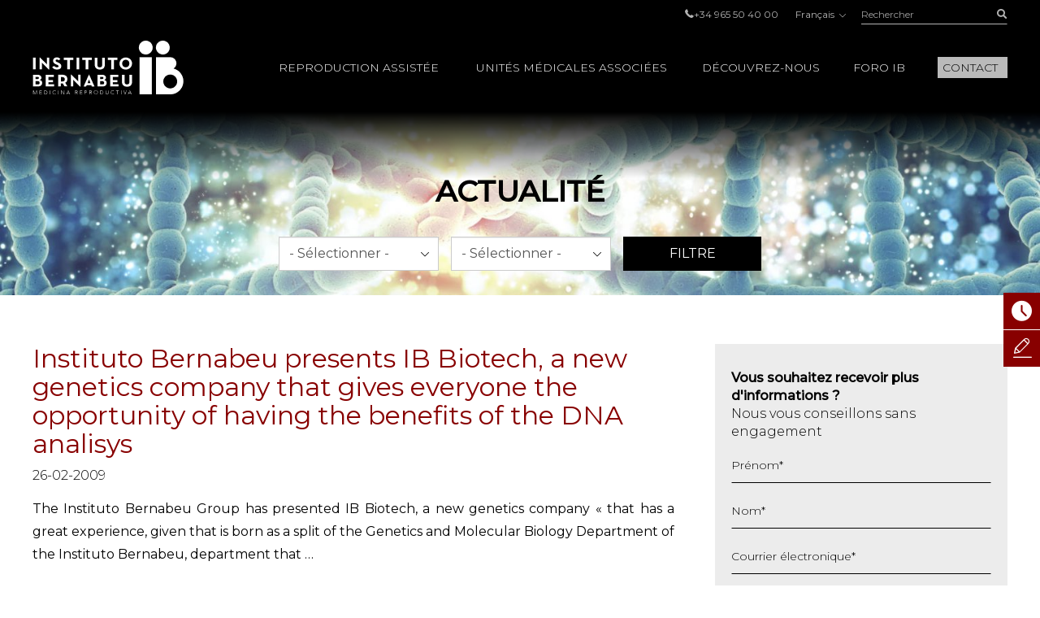

--- FILE ---
content_type: text/html; charset=UTF-8
request_url: https://www.institutobernabeu.com/fr/actualite/instituto-bernabeu-presents-ib-biotech-a-new-genetics-company-that-gives-everyone-the-opportunity-of-having-the-benefits-of-the-dna-analisys-en/
body_size: 48359
content:

<!doctype html>
<html lang="fr-FR">
<head>
<meta charset="utf-8">
<script type="text/javascript">
/* <![CDATA[ */
var gform;gform||(document.addEventListener("gform_main_scripts_loaded",function(){gform.scriptsLoaded=!0}),document.addEventListener("gform/theme/scripts_loaded",function(){gform.themeScriptsLoaded=!0}),window.addEventListener("DOMContentLoaded",function(){gform.domLoaded=!0}),gform={domLoaded:!1,scriptsLoaded:!1,themeScriptsLoaded:!1,isFormEditor:()=>"function"==typeof InitializeEditor,callIfLoaded:function(o){return!(!gform.domLoaded||!gform.scriptsLoaded||!gform.themeScriptsLoaded&&!gform.isFormEditor()||(gform.isFormEditor()&&console.warn("The use of gform.initializeOnLoaded() is deprecated in the form editor context and will be removed in Gravity Forms 3.1."),o(),0))},initializeOnLoaded:function(o){gform.callIfLoaded(o)||(document.addEventListener("gform_main_scripts_loaded",()=>{gform.scriptsLoaded=!0,gform.callIfLoaded(o)}),document.addEventListener("gform/theme/scripts_loaded",()=>{gform.themeScriptsLoaded=!0,gform.callIfLoaded(o)}),window.addEventListener("DOMContentLoaded",()=>{gform.domLoaded=!0,gform.callIfLoaded(o)}))},hooks:{action:{},filter:{}},addAction:function(o,r,e,t){gform.addHook("action",o,r,e,t)},addFilter:function(o,r,e,t){gform.addHook("filter",o,r,e,t)},doAction:function(o){gform.doHook("action",o,arguments)},applyFilters:function(o){return gform.doHook("filter",o,arguments)},removeAction:function(o,r){gform.removeHook("action",o,r)},removeFilter:function(o,r,e){gform.removeHook("filter",o,r,e)},addHook:function(o,r,e,t,n){null==gform.hooks[o][r]&&(gform.hooks[o][r]=[]);var d=gform.hooks[o][r];null==n&&(n=r+"_"+d.length),gform.hooks[o][r].push({tag:n,callable:e,priority:t=null==t?10:t})},doHook:function(r,o,e){var t;if(e=Array.prototype.slice.call(e,1),null!=gform.hooks[r][o]&&((o=gform.hooks[r][o]).sort(function(o,r){return o.priority-r.priority}),o.forEach(function(o){"function"!=typeof(t=o.callable)&&(t=window[t]),"action"==r?t.apply(null,e):e[0]=t.apply(null,e)})),"filter"==r)return e[0]},removeHook:function(o,r,t,n){var e;null!=gform.hooks[o][r]&&(e=(e=gform.hooks[o][r]).filter(function(o,r,e){return!!(null!=n&&n!=o.tag||null!=t&&t!=o.priority)}),gform.hooks[o][r]=e)}});
/* ]]> */
</script>

<meta name="viewport" content="width=device-width, initial-scale=1.0, maximum-scale=1.0">

<link rel="shortcut icon" href="https://www.institutobernabeu.com/wp-content/themes/ibwp/favicon.ico" type="image/x-icon" />
<link rel="icon" type="image/jpg" href="https://www.institutobernabeu.com/wp-content/themes/ibwp/favicon-32x32.jpg" sizes="32x32">
<link rel="apple-touch-icon" sizes="180x180" href="https://www.institutobernabeu.com/wp-content/themes/ibwp/apple-touch-icon-180x180.jpg">
<link rel="icon" type="image/jpg" href="https://www.institutobernabeu.com/wp-content/themes/ibwp/android-chrome-192x192.jpg" sizes="192x192">

<meta name='robots' content='index, follow, max-image-preview:large, max-snippet:-1, max-video-preview:-1' />

	<!-- This site is optimized with the Yoast SEO plugin v26.7 - https://yoast.com/wordpress/plugins/seo/ -->
	<title>Instituto Bernabeu presents IB Biotech, a new genetics company that gives everyone the opportunity of having the benefits of the DNA analisys</title>
<link data-rocket-preload as="style" href="https://fonts.googleapis.com/css2?family=Montserrat:wght@200;300;400;500&#038;display=swap" rel="preload">
<link href="https://fonts.googleapis.com/css2?family=Montserrat:wght@200;300;400;500&#038;display=swap" media="print" onload="this.media=&#039;all&#039;" rel="stylesheet">
<noscript data-wpr-hosted-gf-parameters=""><link rel="stylesheet" href="https://fonts.googleapis.com/css2?family=Montserrat:wght@200;300;400;500&#038;display=swap"></noscript>
<style id="rocket-critical-css">html{font-family:sans-serif;-ms-text-size-adjust:100%;-webkit-text-size-adjust:100%}body{margin:0}article,aside,figure,header,main,nav,section{display:block}[hidden]{display:none}a{background-color:transparent}strong{font-weight:bold}h1{font-size:2em;margin:0.67em 0}img{border:0}figure{margin:1em 40px}button,input,select{color:inherit;font:inherit;margin:0}button{overflow:visible}button,select{text-transform:none}button{-webkit-appearance:button}button::-moz-focus-inner,input::-moz-focus-inner{border:0;padding:0}input{line-height:normal}input[type=checkbox]{-webkit-box-sizing:border-box;box-sizing:border-box;padding:0}table{border-collapse:collapse;border-spacing:0}td,th{padding:0}*{-webkit-box-sizing:border-box;-moz-box-sizing:border-box;box-sizing:border-box}:after,:before{-webkit-box-sizing:border-box;-moz-box-sizing:border-box;box-sizing:border-box}html{font-size:10px}body{font-family:"Montserrat",sans-serif;font-size:16px;line-height:1.42857;color:#000;background-color:#fff}button,input,select{font-family:inherit;font-size:inherit;line-height:inherit}a{color:#880000;text-decoration:none}figure{margin:0}img{vertical-align:middle}.img-responsive{display:block;max-width:100%;height:auto}.gform_body .checkbox>label,.screen-reader-text,.sr-only{position:absolute;width:1px;height:1px;margin:-1px;padding:0;overflow:hidden;clip:rect(0,0,0,0);border:0}h1,h2{font-family:inherit;font-weight:500;line-height:1.1;color:inherit}h1,h2{margin-top:22px;margin-bottom:11px}h1{font-size:41px}h2{font-size:34px}p{margin:0 0 11px}ul{margin-top:0;margin-bottom:11px}ul ul{margin-bottom:0}#pie ul{padding-left:0;list-style:none}#cuerpo>.wp-block-cover .wp-block-cover__inner-container,.container{margin-right:auto;margin-left:auto;padding-left:15px;padding-right:15px}#cuerpo>.wp-block-cover .wp-block-cover__inner-container:after,#cuerpo>.wp-block-cover .wp-block-cover__inner-container:before,.container:after,.container:before{content:" ";display:table}#cuerpo>.wp-block-cover .wp-block-cover__inner-container:after,.container:after{clear:both}@media (min-width:768px){#cuerpo>.wp-block-cover .wp-block-cover__inner-container,.container{width:750px}}@media (min-width:992px){#cuerpo>.wp-block-cover .wp-block-cover__inner-container,.container{width:970px}}@media (min-width:1280px){#cuerpo>.wp-block-cover .wp-block-cover__inner-container,.container{width:1230px}}.row{margin-left:-15px;margin-right:-15px}.row:after,.row:before{content:" ";display:table}.row:after{clear:both}.col-sm-4,.col-sm-8{position:relative;min-height:1px;padding-left:15px;padding-right:15px}@media (min-width:768px){.col-sm-4,.col-sm-8{float:left}.col-sm-4{width:33.33333%}.col-sm-8{width:66.66667%}}table{background-color:transparent}th{text-align:left}label{display:inline-block;max-width:100%;margin-bottom:5px;font-weight:bold}input[type=checkbox]{margin:4px 0 0;margin-top:1px\9;line-height:normal}.form-control,.gfield .ginput_container input[type=text],.gfield .ginput_container select{display:block;width:100%;height:36px;padding:6px 12px;font-size:16px;line-height:1.42857;color:#555555;background-color:#fff;background-image:none;border:1px solid #ccc;border-radius:0px;-webkit-box-shadow:inset 0 1px 1px rgba(0,0,0,0.075);box-shadow:inset 0 1px 1px rgba(0,0,0,0.075)}.form-control::-moz-placeholder,.gfield .ginput_container input[type=text]::-moz-placeholder,.gfield .ginput_container select::-moz-placeholder{color:#999;opacity:1}.form-control:-ms-input-placeholder,.gfield .ginput_container input:-ms-input-placeholder[type=text],.gfield .ginput_container select:-ms-input-placeholder{color:#999}.form-control::-webkit-input-placeholder,.gfield .ginput_container input[type=text]::-webkit-input-placeholder,.gfield .ginput_container select::-webkit-input-placeholder{color:#999}.form-control::-ms-expand,.gfield .ginput_container input[type=text]::-ms-expand,.gfield .ginput_container select::-ms-expand{border:0;background-color:transparent}.form-group,.gfield{margin-bottom:15px}.checkbox label{min-height:22px;padding-left:20px;margin-bottom:0;font-weight:normal}.checkbox input[type=checkbox]{position:absolute;margin-left:-20px;margin-top:4px\9}.btn{display:inline-block;margin-bottom:0;font-weight:normal;text-align:center;vertical-align:middle;-ms-touch-action:manipulation;touch-action:manipulation;background-image:none;border:1px solid transparent;white-space:nowrap;padding:6px 12px;font-size:16px;line-height:1.42857;border-radius:0px}.btn-primary{color:#fff;background-color:#880000;border-color:#880000}.btn-link{color:#880000;font-weight:normal;border-radius:0}.btn-link{background-color:transparent;-webkit-box-shadow:none;box-shadow:none}.btn-link{border-color:transparent}.btn-sm{padding:5px 10px;font-size:14px;line-height:1.5;border-radius:3px}.caret{display:inline-block;width:0;height:0;margin-left:2px;vertical-align:middle;border-top:4px dashed;border-top:4px solid\9;border-right:4px solid transparent;border-left:4px solid transparent}.dropdown{position:relative}.dropdown-menu{position:absolute;top:100%;left:0;z-index:1000;display:none;float:left;min-width:160px;padding:5px 0;margin:2px 0 0;list-style:none;font-size:16px;text-align:left;background-color:#fff;border:1px solid #ccc;border:1px solid rgba(0,0,0,0.15);border-radius:0px;-webkit-box-shadow:0 6px 12px rgba(0,0,0,0.175);box-shadow:0 6px 12px rgba(0,0,0,0.175);background-clip:padding-box}.dropdown-menu>li>a{display:block;padding:3px 20px;clear:both;font-weight:normal;line-height:1.42857;color:#333333;white-space:nowrap}.dropup .dropdown-menu{top:auto;bottom:100%;margin-bottom:2px}.btn-group{position:relative;display:inline-block;vertical-align:middle}.btn-group>.btn{position:relative;float:left}.btn-group>.btn:first-child{margin-left:0}.input-group{position:relative;display:table;border-collapse:separate}.input-group .form-control{position:relative;z-index:2;float:left;width:100%;margin-bottom:0}.input-group-btn,.input-group .form-control{display:table-cell}.input-group .form-control:not(:first-child):not(:last-child){border-radius:0}.input-group-btn{width:1%;white-space:nowrap;vertical-align:middle}.input-group-btn:last-child>.btn{border-bottom-left-radius:0;border-top-left-radius:0}.input-group-btn{position:relative;font-size:0;white-space:nowrap}.input-group-btn>.btn{position:relative}.input-group-btn:last-child>.btn{z-index:2;margin-left:-1px}.text-hide{font:0/0 a;color:transparent;text-shadow:none;background-color:transparent;border:0}@-ms-viewport{width:device-width}.visible-xs{display:none!important}@media (max-width:767px){.visible-xs{display:block!important}}@media (max-width:767px){.hidden-xs{display:none!important}}html{font-size:16px}@media screen and (max-width:767px){html{font-size:16px}}@font-face{font-family:'iconos';src:url(https://www.institutobernabeu.com/wp-content/themes/ibwp/fonts/iconos.eot?ibwwp8);src:url(https://www.institutobernabeu.com/wp-content/themes/ibwp/fonts/iconos.eot?ibwwp8#iefix) format("embedded-opentype"),url(https://www.institutobernabeu.com/wp-content/themes/ibwp/fonts/iconos.ttf?ibwwp8) format("truetype"),url(https://www.institutobernabeu.com/wp-content/themes/ibwp/fonts/iconos.woff?ibwwp8) format("woff"),url(https://www.institutobernabeu.com/wp-content/themes/ibwp/fonts/iconos.svg?ibwwp8#iconos) format("svg");font-weight:normal;font-style:normal;font-display:swap}#noticiasFiltro .form-group:after,.back a:before,.caret,.gfield .ginput_container_select:after,.iconf,.iconf-tel:before{font-family:'iconos'!important;speak:none;font-style:normal;font-weight:normal;font-variant:normal;text-transform:none;line-height:1;-webkit-font-smoothing:antialiased;-moz-osx-font-smoothing:grayscale}.iconf-cerrar:before{content:"\e913"}.iconf-covid:before{content:"\e904"}.iconf-hablemos:before{content:"\e908"}.iconf-contacto:before{content:"\e90a"}.iconf-phone:before,.iconf-tel:before{content:"\e901"}#noticiasFiltro .form-group:after,.back a:before,.gfield .ginput_container_select:after,.iconf-right:before{content:"\e614"}.iconf-buscar:before{content:"\e902"}html{overflow-y:scroll}h2{text-transform:uppercase!important}@media \0screen{.img-responsive{height:auto!important}}.cb input[type=checkbox]{display:none}#cabecera{position:fixed;z-index:1030;left:0;right:0;background:#000;background:rgba(0,0,0,0.8)}@media screen and (min-width:1280px){#cabecera{padding-top:5px}}#cabecera:before{content:"";background:-webkit-linear-gradient(top,black,black 50px,rgba(0,0,0,0) 100%);background:-o-linear-gradient(top,black,black 50px,rgba(0,0,0,0) 100%);background:linear-gradient(180deg,black,black 50px,rgba(0,0,0,0) 100%);z-index:-1;position:absolute;top:0;left:0;right:0;height:150px}@media screen and (min-width:1280px){#cabecera:before{height:220px;background:-webkit-linear-gradient(top,black,black 138px,rgba(0,0,0,0) 100%);background:-o-linear-gradient(top,black,black 138px,rgba(0,0,0,0) 100%);background:linear-gradient(180deg,black,black 138px,rgba(0,0,0,0) 100%)}}#cabecera .topBar .topbarRight{display:-webkit-box;display:-ms-flexbox;display:flex;-webkit-box-pack:end;-ms-flex-pack:end;justify-content:flex-end;-webkit-box-align:center;-ms-flex-align:center;align-items:center;font-size:12px;font-size:0.75rem}#cabecera .topBar .topbarRight a{color:#b3b3b3}#cabecera .topBar .menuTop{line-height:1;padding-left:0;list-style:none;display:inline-block;vertical-align:middle;margin:0px}#cabecera .topBar .menuTop li{display:inline-block;font-size:12px;font-size:0.75rem;color:#b3b3b3;margin-right:20px}#cabecera .topBar .menuTop li a{line-height:1}#cabecera .topBar .menuTop li:last-child{margin-right:0}#cabecera .logo{width:186px}@media screen and (min-width:1280px){#cabecera .logo{margin-right:30px}}#cabecera .logo p{margin:7.5px 0}@media screen and (min-width:1280px){#cabecera .logo p{margin:20px 0}}#cabecera .logo a{display:block;width:186px;height:66px;background:url(https://www.institutobernabeu.com/wp-content/themes/ibwp/img/logo.png) 50% 50% no-repeat;background-size:100% auto}@media screen and (max-width:1279px){#cabecera .logo a{height:35px;width:107px;background-size:contain}}#cabecera .menu .dropdown-menu>li.rojo-subra a{color:#880000;text-decoration:underline}.hdrnavmenu{border:0}.btnMenu{display:none;right:20px}.btnBuscador{display:none;right:40px}.caret{position:relative;padding-left:5px;border:none;width:auto;height:auto;font-size:10px}@media screen and (min-width:1280px){.caret{display:none}}.caret:after{font-weight:bold;display:block;content:"\e614";font-family:'iconos'!important}.caret:before{content:none}.back a{position:relative;padding-left:45px!important}.back a:before{-webkit-transform:rotate(-180deg) translateY(50%);-ms-transform:rotate(-180deg) translateY(50%);transform:rotate(-180deg) translateY(50%);position:absolute;top:50%;left:30px;font-size:10px}@media screen and (min-width:1280px){.hdrnavmenu .container{display:-webkit-box;display:-ms-flexbox;display:flex}#menu{position:static;-webkit-box-flex:1;-ms-flex:1;flex:1}#cabecera .menu{height:100%;font-size:14px;font-size:0.875rem;font-weight:300;font-family:"Montserrat",sans-serif;padding:0;margin:0;display:-webkit-box;display:-ms-flexbox;display:flex;-webkit-box-pack:end;-ms-flex-pack:end;justify-content:flex-end;-webkit-box-align:center;-ms-flex-align:center;align-items:center}#cabecera .menu>li+li{margin-left:40px}#cabecera .menu .dropdown:after{content:'';top:0;right:0;bottom:0;left:0;opacity:0;visibility:hidden;background-color:rgba(0,0,0,0.7)}#cabecera .menu .back{display:none}#cabecera .menu>li{list-style-type:none;height:100%;display:-webkit-box;display:-ms-flexbox;display:flex;-webkit-box-align:center;-ms-flex-align:center;align-items:center;position:static}#cabecera .menu>li a{color:#000}#cabecera .menu>li>a{color:#fff;position:relative;text-transform:uppercase}#cabecera .menu>li>a:before{display:block;content:attr(title);font-weight:500;height:0;overflow:hidden;visibility:hidden}#cabecera .menu>li>a:after{content:'';position:absolute;width:100%;-webkit-transform:scaleX(0);-ms-transform:scaleX(0);transform:scaleX(0);height:2px;bottom:-5px;left:0;background-color:#FFD0D0;-webkit-transform-origin:bottom right;-ms-transform-origin:bottom right;transform-origin:bottom right}#cabecera .menu>li.menu-btn{height:auto}#cabecera .menu>li.menu-btn a{padding:3px 6px;background:#bababa;color:#000}#cabecera .menu>li.menu-btn a:after{content:none}#cabecera .menu>li .dropdown-menu{max-height:calc(100vh - 136px);overflow-y:auto;background:#fff;margin:0;top:100%;left:0;right:0;min-width:0;padding:40px calc((100% - 1200px)/2) 0;font-size:12px;font-size:0.75rem;border:0;-webkit-box-pack:center;-ms-flex-pack:center;justify-content:center}#cabecera .menu>li .dropdown-menu ul{padding:0}#cabecera .menu>li .dropdown-menu ul li{list-style-type:none}#cabecera .menu>li .dropdown-menu>li{width:25%;margin-bottom:40px}#cabecera .menu>li .dropdown-menu a{padding:0;font-weight:normal;white-space:normal}#cabecera .menu>li .dropdown-menu .level-2>a,#cabecera .menu>li .dropdown-menu .level-2 p{text-transform:uppercase;font-weight:bold;margin-bottom:1.5em}#cabecera .menu>li .dropdown-menu .level-3 li{margin-bottom:.5em}#cabecera .menu>li .dropdown-menu .level-3 a{color:#555}}.buscador{position:static;display:none}@media screen and (min-width:1280px){.buscador{width:180px;display:block}}.buscador #searchform{display:-webkit-box;display:-ms-flexbox;display:flex}.buscador #searchform #s{font-size:12px;font-size:0.75rem;background:none;border:none;-webkit-box-shadow:none;box-shadow:none;border-bottom:1px solid #b3b3b3;height:25px;padding:0;color:#b3b3b3}.buscador #searchform #searchsubmit{border-bottom:1px solid #b3b3b3;font-size:12px;color:#b3b3b3;background:none;min-width:36px;padding:0;text-align:right;height:25px}.burger-icon{position:relative}.burger-icon,.burger-icon:after,.burger-icon:before{display:block;width:5px;height:5px;background-color:#fff;border-radius:50%;-webkit-transform:translateX(-50%);-ms-transform:translateX(-50%);transform:translateX(-50%);left:50%}.burger-icon:after,.burger-icon:before{position:absolute;content:""}.burger-icon:before{top:-10px}.burger-icon:after{top:10px}@media screen and (max-width:1279px){#cabecera>.topBar{display:none}.hdrnavmenu{position:relative}.btnMenu{z-index:1040;background:none;border:0;position:absolute;top:12.5px;padding:11px 10px;display:block}.btnBuscador{font-size:20px;position:absolute;top:0;padding:15px;display:block;z-index:1040;color:#fff;font-weight:300;display:-webkit-box;display:-ms-flexbox;display:flex;-webkit-box-align:center;-ms-flex-align:center;align-items:center}#menu{font-family:"Montserrat",sans-serif;float:none;padding:0;max-height:none!important;position:fixed;right:-640px;top:50px;bottom:0;background:#fff;width:640px;z-index:2000;border:none}}@media screen and (max-width:1279px) and (max-width:767px){#menu{width:100%;right:-100%}}@media screen and (max-width:1279px){#menu>ul{padding:15px 0 0;height:100%;margin:0}#menu>ul li{display:block;margin:0!important;position:static}#menu>ul li a,#menu>ul li p{margin:0;display:block;position:relative;white-space:normal;padding:7.5px 45px 7.5px 30px;text-decoration:none;color:#000;text-transform:uppercase;font-size:14px;font-size:0.875rem}#menu>ul li .caret{color:#555;position:absolute;right:15px;top:0;bottom:0;right:0;padding-left:15px;padding-right:30px;display:-webkit-box;display:-ms-flexbox;display:flex;-webkit-box-align:center;-ms-flex-align:center;align-items:center;-webkit-box-pack:center;-ms-flex-pack:center;justify-content:center}#menu>ul li .dropdown-menu,#menu>ul li .level-3{z-index:10;background:#fff;display:block;position:absolute;left:0;right:0;top:0;bottom:0;-webkit-transform:translate3d(100%,0,0);transform:translate3d(100%,0,0);padding:15px 0 0 0}#menu>ul li .dropdown-menu{border:none;float:none;width:auto;margin-top:0;-webkit-box-shadow:none;box-shadow:none;border-radius:0}#menu>ul li .dropdown-menu a{padding:10px 30px;font-size:14px;font-size:0.875rem;text-transform:uppercase}}@media screen and (max-width:1279px){#menu{display:-webkit-box;display:-ms-flexbox;display:flex;-webkit-box-orient:vertical;-webkit-box-direction:normal;-ms-flex-direction:column;flex-direction:column}}.menuIdiomas{line-height:1;font-size:12px;font-size:0.75rem;margin:0 20px}@media screen and (max-width:1279px){header .menuIdiomas{display:block;margin:0}header .menuIdiomas .btn{position:relative;padding-top:15px!important}header .menuIdiomas .btn:before{position:absolute;left:30px;right:30px;height:2px;background:#000;top:0;content:""}header .menuIdiomas .btn .iconf{padding-top:22px!important}header .menuIdiomas .btn-group{display:block;position:static}header .menuIdiomas .btn-group .dropdown-menu{border-radius:0;-webkit-box-shadow:none;box-shadow:none;z-index:15;background:#fff;display:block;position:absolute;left:0;right:0;top:0;bottom:0;-webkit-transform:translate3d(100%,0,0);transform:translate3d(100%,0,0);padding:15px 0 0 0;border:none;margin-top:0}}.menuIdiomas .btn-link{padding:0;line-height:1;font-size:12px;font-size:0.75rem}.menuIdiomas .btn-link .iconf:before{display:inline-block;font-size:8px;-webkit-transform:rotate(90deg);-ms-transform:rotate(90deg);transform:rotate(90deg);margin-left:5px}@media screen and (max-width:1279px){header .menuIdiomas .btn-link{text-align:left;float:none;margin:0;display:block;position:relative;white-space:normal;padding:7.5px 45px 7.5px 30px;text-decoration:none;color:#000;text-transform:uppercase;font-size:14px;font-size:0.875rem}header .menuIdiomas .btn-link .iconf{position:absolute;display:-webkit-box;display:-ms-flexbox;display:flex;-webkit-box-align:center;-ms-flex-align:center;align-items:center;right:0;top:0;bottom:0;padding:15px 30px}header .menuIdiomas .btn-link .iconf:before{-webkit-transform:none;-ms-transform:none;transform:none;font-size:10px;color:#555;font-weight:bold}}.menuIdiomas .dropdown-menu a{color:#000!important;font-size:12px;font-size:0.75rem}#menu .menuClose{display:none}@media screen and (min-width:1280px){#menu .menuClose{width:auto!important;display:block;position:absolute;right:calc((100% - 1230px)/2);top:0px}#menu .menuClose button span{font-weight:bold}}html{scroll-padding-top:55px}@media screen and (min-width:768px){html{scroll-padding-top:145px}}p{margin-bottom:1em}h2{font-weight:500;text-transform:uppercase;font-size:24px;font-size:1.5rem;margin-bottom:1em;margin-top:0}@media screen and (min-width:992px){h2{font-size:32px;font-size:2rem}}@media screen and (max-width:1279px){#cuerpo>.wp-block-cover .wp-block-cover__inner-container,.container{width:100%;padding-left:30px;padding-right:30px}}@media screen and (max-width:767px){#cuerpo>.wp-block-cover .wp-block-cover__inner-container,.container{width:auto;padding-left:15px;padding-right:15px}}#cuerpo{clear:both}@media screen and (max-width:1279px){#cuerpo{padding-top:50px}}@media screen and (min-width:1280px){#cuerpo{padding-top:120px}}.btn-primary{font-size:14px;font-size:0.875rem;color:#fff;min-width:170px;padding:9px 16px;position:relative;z-index:1;border:1px solid #000;background:#000;text-transform:uppercase;border-radius:0!important}@media screen and (min-width:768px){.btn-primary{font-size:16px;font-size:1rem}}#cuerpo h1{font-weight:500;font-size:32px;font-size:2rem;margin-top:0}@media screen and (max-width:991px){#cuerpo h1{font-size:24px;font-size:1.5rem}}@media screen and (max-width:767px){#cuerpo h1{font-size:18px;font-size:1.125rem}}#cuerpo>.wp-block-cover{min-height:0;padding:30px 0}@media screen and (min-width:768px){#cuerpo>.wp-block-cover{padding:60px}}@media (max-width:991px) and (min-width:768px){#cuerpo>.wp-block-cover{padding:60px 30px}}#cuerpo>.wp-block-cover:before{display:block}#cuerpo>.wp-block-cover .wp-block-cover__inner-container{margin-left:0;margin-right:0}#cuerpo .wp-block-cover{height:100%}.gform_anchor:before{content:"";display:block;height:100px;margin:-100px 0 0}@media (max-width:991px){.gform_anchor:before{height:60px;margin:-60px 0 0}}#cuerpo>section{margin-bottom:30px}@media screen and (min-width:768px){#cuerpo>section{margin-bottom:90px}}@media screen and (min-width:1280px){#cuerpo>section aside.sidebar{padding-left:35px}}#cuerpo>section aside.sidebar .widget{margin-bottom:30px}@media screen and (min-width:768px){#cuerpo>section aside.sidebar .widget{margin-bottom:60px}}.cabPag{background-image:url("/wp-content/uploads/2021/03/cabecera-de-pagina-fiv-6.jpg")}#cuerpo .cabPag{min-height:0;padding:60px 0;margin-bottom:60px;margin-bottom:30px}@media screen and (min-width:768px){#cuerpo .cabPag{padding:90px 0;margin-bottom:60px}}@media screen and (max-width:767px){#cuerpo .cabPag .wp-block-cover__inner-container{width:100%}}#cuerpo .cabPag p{font-size:24px;font-size:1.5rem;font-weight:normal;text-transform:uppercase;margin:0 auto;max-width:1200px}@media screen and (min-width:768px){#cuerpo .cabPag p{font-size:36px;font-size:2.25rem}}#shortcuts{z-index:200;position:fixed}@media screen and (min-width:768px){#shortcuts{bottom:auto;top:50%;right:-100px;width:145px}}@media screen and (max-width:767px){#shortcuts{z-index:1500;bottom:0;left:0;right:0;display:-webkit-box;display:-ms-flexbox;display:flex;padding:0 2px;background:#fff;border-top:1px solid #eee}}#shortcuts figure{-webkit-box-flex:0;-ms-flex:0 0 auto;flex:0 0 auto;display:-webkit-box;display:-ms-flexbox;display:flex;-webkit-box-align:center;-ms-flex-align:center;align-items:center;-webkit-box-pack:center;-ms-flex-pack:center;justify-content:center;width:16px;height:16px;text-align:center;-ms-flex-wrap:wrap;flex-wrap:wrap}@media screen and (min-width:768px){#shortcuts figure{width:45px;height:45px}}@media screen and (max-width:767px){#shortcuts figure{margin-bottom:5px}}#shortcuts figure .iconf:before{font-size:25px}@media screen and (max-width:767px){#shortcuts figure .iconf:before{font-size:16px}}@media screen and (min-width:768px){#shortcuts .shortcut{margin-bottom:1px}}@media screen and (max-width:767px){#shortcuts .shortcut{-webkit-box-flex:1;-ms-flex:1 1 auto;flex:1 1 auto;margin:2px}}#shortcuts .shortcut a{font-size:10px;font-size:0.625rem;text-transform:uppercase;background:#880000;color:#fff;display:-webkit-box;display:-ms-flexbox;display:flex;-webkit-box-align:center;-ms-flex-align:center;align-items:center}@media screen and (max-width:767px){#shortcuts .shortcut a{-webkit-box-orient:vertical;-webkit-box-direction:normal;-ms-flex-direction:column;flex-direction:column;border-radius:5px;padding:5px}}#shortcuts .shortcut-icon-text{display:block}#shortcuts .shortcut-covid a{background:#EFA1A1}@media screen and (min-width:768px){#shortcuts .shortcut-covid figure{width:45px;height:55px}}footer a{color:#b3b3b3}footer .menuIdiomas .dropdown-menu{right:0;left:auto}#cuerpo.template_noticia .cabPag{padding-bottom:30px}#noticiasFiltro{margin-top:30px}#noticiasFiltro form{display:-webkit-box;display:-ms-flexbox;display:flex;-webkit-box-pack:center;-ms-flex-pack:center;justify-content:center}@media screen and (max-width:767px){#noticiasFiltro form{-ms-flex-flow:wrap;flex-flow:wrap;-webkit-box-pack:justify;-ms-flex-pack:justify;justify-content:space-between}}#noticiasFiltro .form-group{position:relative}#noticiasFiltro .form-group:after{position:absolute;right:15px;top:50%;-webkit-transform:translateY(-50%) rotate(90deg);-ms-transform:translateY(-50%) rotate(90deg);transform:translateY(-50%) rotate(90deg);font-size:10px;color:#000}@media screen and (min-width:768px){#noticiasFiltro .form-group{margin-right:15px;margin-bottom:0}}@media screen and (max-width:767px){#noticiasFiltro .form-group{width:calc(50% - 7.5px)}}#noticiasFiltro select{height:100%;-webkit-appearance:none;-moz-appearance:none;appearance:none;padding-right:60px}@media screen and (max-width:767px){#noticiasFiltro .btn{width:100%;-ms-flex-preferred-size:100%;flex-basis:100%}}.is-noticia #cuerpo h1{color:#880000;font-weight:400}.is-noticia .fecha{font-size:16px;font-size:1rem;text-transform:uppercase;font-weight:300}.is-noticia article .itemImg{margin-bottom:30px}#field_4_59{margin-bottom:0}#field_4_59 p:first-child{margin-bottom:0}#jivo_custom_widget{display:none}.gform_wrapper{font-weight:300}.gform_fields{padding:0}.gfield{margin-bottom:20px;list-style-type:none;position:relative}.gfield.hidden_label>label{display:none!important}.gfield label{font-weight:300;font-size:14px;font-size:0.875rem}.gfield>label{position:absolute;top:.25em;left:0}.gfield .ginput_container input[type=text],.gfield .ginput_container select{font-size:14px;font-size:0.875rem;background:none;border-color:transparent;border-bottom-color:#000;-webkit-box-shadow:none;box-shadow:none;padding:0}.gfield .ginput_container_select select{-webkit-appearance:none;-moz-appearance:none;appearance:none;padding-right:60px}.gfield .ginput_container_select:after{position:absolute;right:20px;top:1em;-webkit-transform:rotate(90deg);-ms-transform:rotate(90deg);transform:rotate(90deg);font-size:10px;color:#000}.gform_hidden{display:none!important}@media screen and (min-width:768px){.flexform .gform_fields{display:-webkit-box;display:-ms-flexbox;display:flex;-ms-flex-wrap:wrap;flex-wrap:wrap;margin:0 -15px}.sidebar .flexform .gform_fields{display:block}.flexform .gfield{-webkit-box-flex:1;-ms-flex:1 1 auto;flex:1 1 auto;padding:0 15px}.flexform .gfield>label{left:15px;right:15px}.flexform .mitad{-webkit-box-flex:0;-ms-flex:0 0 50%;flex:0 0 50%}}.flexform .gfield.is-select label{background:#ececec}.gform_body .checkbox label{font-weight:normal!important;font-size:12px;font-size:0.75rem}.newsletter .gfield_label{display:none}.widget form{background:#ececec;padding:30px 20px}.gform_wrapper .gform_hidden{display:none;max-height:1px;overflow:hidden;padding:0}.wp-block-cover{position:relative;background-size:cover;background-position:50%;min-height:430px;width:100%;display:flex;justify-content:center;align-items:center;padding:1em;box-sizing:border-box}.wp-block-cover.has-background-dim:not([class*=-background-color]){background-color:#000}.wp-block-cover.has-background-dim:before{content:"";background-color:inherit}.wp-block-cover.has-background-dim:not(.has-background-gradient):before{position:absolute;top:0;left:0;bottom:0;right:0;z-index:1;opacity:.5}.wp-block-cover:after{display:block;content:"";font-size:0;min-height:inherit}@supports (position:sticky){.wp-block-cover:after{content:none}}.wp-block-cover .wp-block-cover__inner-container{width:100%;z-index:1;color:#fff}.wp-block-cover p:not(.has-text-color){color:inherit}.wp-block-cover img.wp-block-cover__image-background{position:absolute;top:0;left:0;right:0;bottom:0;margin:0;padding:0;width:100%;height:100%;max-width:none;max-height:none;-o-object-fit:cover;object-fit:cover;outline:none;border:none;box-shadow:none}.wp-block-cover__image-background{z-index:0}h1,h2{overflow-wrap:break-word}ul{overflow-wrap:break-word}p{overflow-wrap:break-word}:root{--wp--preset--font-size--normal:16px;--wp--preset--font-size--huge:42px}.has-text-align-center{text-align:center}.screen-reader-text{border:0;clip:rect(1px,1px,1px,1px);-webkit-clip-path:inset(50%);clip-path:inset(50%);height:1px;margin:-1px;overflow:hidden;padding:0;position:absolute;width:1px;word-wrap:normal!important}[hidden]{display:none}</style>
	<meta name="description" content="The Instituto Bernabeu Group has presented IB Biotech, a new genetics company &quot;that has a great experience, given that is born as a split of the Genetics" />
	<link rel="canonical" href="https://www.institutobernabeu.com/fr/actualite/instituto-bernabeu-presents-ib-biotech-a-new-genetics-company-that-gives-everyone-the-opportunity-of-having-the-benefits-of-the-dna-analisys-en/" />
	<meta property="og:locale" content="fr_FR" />
	<meta property="og:type" content="article" />
	<meta property="og:title" content="Instituto Bernabeu presents IB Biotech, a new genetics company that gives everyone the opportunity of having the benefits of the DNA analisys" />
	<meta property="og:description" content="The Instituto Bernabeu Group has presented IB Biotech, a new genetics company &quot;that has a great experience, given that is born as a split of the Genetics" />
	<meta property="og:url" content="https://www.institutobernabeu.com/fr/actualite/instituto-bernabeu-presents-ib-biotech-a-new-genetics-company-that-gives-everyone-the-opportunity-of-having-the-benefits-of-the-dna-analisys-en/" />
	<meta property="og:site_name" content="Instituto Bernabeu – Clínicas de reproducción asistida" />
	<meta name="twitter:card" content="summary_large_image" />
	<script type="application/ld+json" class="yoast-schema-graph">{"@context":"https://schema.org","@graph":[{"@type":"WebPage","@id":"https://www.institutobernabeu.com/fr/actualite/instituto-bernabeu-presents-ib-biotech-a-new-genetics-company-that-gives-everyone-the-opportunity-of-having-the-benefits-of-the-dna-analisys-en/","url":"https://www.institutobernabeu.com/fr/actualite/instituto-bernabeu-presents-ib-biotech-a-new-genetics-company-that-gives-everyone-the-opportunity-of-having-the-benefits-of-the-dna-analisys-en/","name":"Instituto Bernabeu presents IB Biotech, a new genetics company that gives everyone the opportunity of having the benefits of the DNA analisys","isPartOf":{"@id":"https://www.institutobernabeu.com/fr/#website"},"datePublished":"2009-02-26T00:00:00+00:00","description":"The Instituto Bernabeu Group has presented IB Biotech, a new genetics company \"that has a great experience, given that is born as a split of the Genetics","breadcrumb":{"@id":"https://www.institutobernabeu.com/fr/actualite/instituto-bernabeu-presents-ib-biotech-a-new-genetics-company-that-gives-everyone-the-opportunity-of-having-the-benefits-of-the-dna-analisys-en/#breadcrumb"},"inLanguage":"fr-FR","potentialAction":[{"@type":"ReadAction","target":["https://www.institutobernabeu.com/fr/actualite/instituto-bernabeu-presents-ib-biotech-a-new-genetics-company-that-gives-everyone-the-opportunity-of-having-the-benefits-of-the-dna-analisys-en/"]}]},{"@type":"BreadcrumbList","@id":"https://www.institutobernabeu.com/fr/actualite/instituto-bernabeu-presents-ib-biotech-a-new-genetics-company-that-gives-everyone-the-opportunity-of-having-the-benefits-of-the-dna-analisys-en/#breadcrumb","itemListElement":[{"@type":"ListItem","position":1,"name":"Portada","item":"https://www.institutobernabeu.com/fr/"},{"@type":"ListItem","position":2,"name":"Instituto Bernabeu presents IB Biotech, a new genetics company that gives everyone the opportunity of having the benefits of the DNA analisys"}]},{"@type":"WebSite","@id":"https://www.institutobernabeu.com/fr/#website","url":"https://www.institutobernabeu.com/fr/","name":"Instituto Bernabeu – Clínicas de reproducción asistida","description":"Más de 30 años de experiencia en fertilidad. A la vanguardia en investigación personalizada en reproducción asistida","publisher":{"@id":"https://www.institutobernabeu.com/fr/#organization"},"potentialAction":[{"@type":"SearchAction","target":{"@type":"EntryPoint","urlTemplate":"https://www.institutobernabeu.com/fr/?s={search_term_string}"},"query-input":{"@type":"PropertyValueSpecification","valueRequired":true,"valueName":"search_term_string"}}],"inLanguage":"fr-FR"},{"@type":"Organization","@id":"https://www.institutobernabeu.com/fr/#organization","name":"Instituto Bernabeu","url":"https://www.institutobernabeu.com/fr/","logo":{"@type":"ImageObject","inLanguage":"fr-FR","@id":"https://www.institutobernabeu.com/fr/#/schema/logo/image/","url":"https://www.institutobernabeu.com/wp-content/uploads/2021/06/logo.png","contentUrl":"https://www.institutobernabeu.com/wp-content/uploads/2021/06/logo.png","width":186,"height":70,"caption":"Instituto Bernabeu"},"image":{"@id":"https://www.institutobernabeu.com/fr/#/schema/logo/image/"}}]}</script>
	<!-- / Yoast SEO plugin. -->


<link rel='dns-prefetch' href='//fonts.googleapis.com' />
<link href='https://fonts.gstatic.com' crossorigin rel='preconnect' />
<link rel="alternate" title="oEmbed (JSON)" type="application/json+oembed" href="https://www.institutobernabeu.com/fr/wp-json/oembed/1.0/embed?url=https%3A%2F%2Fwww.institutobernabeu.com%2Ffr%2Factualite%2Finstituto-bernabeu-presents-ib-biotech-a-new-genetics-company-that-gives-everyone-the-opportunity-of-having-the-benefits-of-the-dna-analisys-en%2F" />
<link rel="alternate" title="oEmbed (XML)" type="text/xml+oembed" href="https://www.institutobernabeu.com/fr/wp-json/oembed/1.0/embed?url=https%3A%2F%2Fwww.institutobernabeu.com%2Ffr%2Factualite%2Finstituto-bernabeu-presents-ib-biotech-a-new-genetics-company-that-gives-everyone-the-opportunity-of-having-the-benefits-of-the-dna-analisys-en%2F&#038;format=xml" />
<style id='wp-img-auto-sizes-contain-inline-css' type='text/css'>
img:is([sizes=auto i],[sizes^="auto," i]){contain-intrinsic-size:3000px 1500px}
/*# sourceURL=wp-img-auto-sizes-contain-inline-css */
</style>

<link rel='preload'  href='https://www.institutobernabeu.com/wp-content/themes/ibwp/js/fancy/jquery.fancybox.min.css' data-rocket-async="style" as="style" onload="this.onload=null;this.rel='stylesheet'" onerror="this.removeAttribute('data-rocket-async')"  type='text/css' media='all' />
<link rel='preload'  href='https://www.institutobernabeu.com/wp-content/themes/ibwp/style.css?ver=1768555471' data-rocket-async="style" as="style" onload="this.onload=null;this.rel='stylesheet'" onerror="this.removeAttribute('data-rocket-async')"  type='text/css' media='all' />
<link rel='preload'  href='https://www.institutobernabeu.com/wp-includes/css/dist/block-library/style.min.css?ver=6.9' data-rocket-async="style" as="style" onload="this.onload=null;this.rel='stylesheet'" onerror="this.removeAttribute('data-rocket-async')"  type='text/css' media='all' />
<style id='wp-block-library-inline-css' type='text/css'>
/*wp_block_styles_on_demand_placeholder:696ecd5902848*/
/*# sourceURL=wp-block-library-inline-css */
</style>
<style id='classic-theme-styles-inline-css' type='text/css'>
/*! This file is auto-generated */
.wp-block-button__link{color:#fff;background-color:#32373c;border-radius:9999px;box-shadow:none;text-decoration:none;padding:calc(.667em + 2px) calc(1.333em + 2px);font-size:1.125em}.wp-block-file__button{background:#32373c;color:#fff;text-decoration:none}
/*# sourceURL=/wp-includes/css/classic-themes.min.css */
</style>
<link rel='preload'  href='https://www.institutobernabeu.com/wp-content/plugins/table-of-contents-plus/screen.min.css?ver=2411.1' data-rocket-async="style" as="style" onload="this.onload=null;this.rel='stylesheet'" onerror="this.removeAttribute('data-rocket-async')"  type='text/css' media='all' />
<link rel='preload'  href='https://www.institutobernabeu.com/wp-content/plugins/sitepress-multilingual-cms/templates/language-switchers/legacy-list-horizontal/style.min.css?ver=1' data-rocket-async="style" as="style" onload="this.onload=null;this.rel='stylesheet'" onerror="this.removeAttribute('data-rocket-async')"  type='text/css' media='all' />
<link rel='preload'  href='https://www.institutobernabeu.com/wp-content/plugins/3d-flipbook-dflip-lite/assets/css/dflip.min.css?ver=2.4.20' data-rocket-async="style" as="style" onload="this.onload=null;this.rel='stylesheet'" onerror="this.removeAttribute('data-rocket-async')"  type='text/css' media='all' />
<link rel='preload'  href='https://www.institutobernabeu.com/wp-content/plugins/tablepress/css/build/default.css?ver=3.2.6' data-rocket-async="style" as="style" onload="this.onload=null;this.rel='stylesheet'" onerror="this.removeAttribute('data-rocket-async')"  type='text/css' media='all' />
<style id='kadence-blocks-global-variables-inline-css' type='text/css'>
:root {--global-kb-font-size-sm:clamp(0.8rem, 0.73rem + 0.217vw, 0.9rem);--global-kb-font-size-md:clamp(1.1rem, 0.995rem + 0.326vw, 1.25rem);--global-kb-font-size-lg:clamp(1.75rem, 1.576rem + 0.543vw, 2rem);--global-kb-font-size-xl:clamp(2.25rem, 1.728rem + 1.63vw, 3rem);--global-kb-font-size-xxl:clamp(2.5rem, 1.456rem + 3.26vw, 4rem);--global-kb-font-size-xxxl:clamp(2.75rem, 0.489rem + 7.065vw, 6rem);}:root {--global-palette1: #3182CE;--global-palette2: #2B6CB0;--global-palette3: #1A202C;--global-palette4: #2D3748;--global-palette5: #4A5568;--global-palette6: #718096;--global-palette7: #EDF2F7;--global-palette8: #F7FAFC;--global-palette9: #ffffff;}
/*# sourceURL=kadence-blocks-global-variables-inline-css */
</style>
<style id='rocket-lazyload-inline-css' type='text/css'>
.rll-youtube-player{position:relative;padding-bottom:56.23%;height:0;overflow:hidden;max-width:100%;}.rll-youtube-player:focus-within{outline: 2px solid currentColor;outline-offset: 5px;}.rll-youtube-player iframe{position:absolute;top:0;left:0;width:100%;height:100%;z-index:100;background:0 0}.rll-youtube-player img{bottom:0;display:block;left:0;margin:auto;max-width:100%;width:100%;position:absolute;right:0;top:0;border:none;height:auto;-webkit-transition:.4s all;-moz-transition:.4s all;transition:.4s all}.rll-youtube-player img:hover{-webkit-filter:brightness(75%)}.rll-youtube-player .play{height:100%;width:100%;left:0;top:0;position:absolute;background:url(https://www.institutobernabeu.com/wp-content/plugins/wp-rocket/assets/img/youtube.png) no-repeat center;background-color: transparent !important;cursor:pointer;border:none;}
/*# sourceURL=rocket-lazyload-inline-css */
</style>
<script type="text/javascript" id="wpml-cookie-js-extra">
/* <![CDATA[ */
var wpml_cookies = {"wp-wpml_current_language":{"value":"fr","expires":1,"path":"/"}};
var wpml_cookies = {"wp-wpml_current_language":{"value":"fr","expires":1,"path":"/"}};
//# sourceURL=wpml-cookie-js-extra
/* ]]> */
</script>
<script type="text/javascript" src="https://www.institutobernabeu.com/wp-content/plugins/sitepress-multilingual-cms/res/js/cookies/language-cookie.js?ver=486900" id="wpml-cookie-js" defer="defer" data-wp-strategy="defer"></script>
<link rel="https://api.w.org/" href="https://www.institutobernabeu.com/fr/wp-json/" /><link rel="alternate" title="JSON" type="application/json" href="https://www.institutobernabeu.com/fr/wp-json/wp/v2/noticia/74428" /><link rel="EditURI" type="application/rsd+xml" title="RSD" href="https://www.institutobernabeu.com/xmlrpc.php?rsd" />
<meta name="generator" content="WordPress 6.9" />
<link rel='shortlink' href='https://www.institutobernabeu.com/fr/?p=74428' />
<meta name="generator" content="WPML ver:4.8.6 stt:5,37,1,4,3,27,38,45,2;" />
<meta name="ti-site-data" content="eyJyIjoiMTowITc6MCEzMDowIiwibyI6Imh0dHBzOlwvXC93d3cuaW5zdGl0dXRvYmVybmFiZXUuY29tXC93cC1hZG1pblwvYWRtaW4tYWpheC5waHA/[base64]" />
<!-- Meta Pixel Code -->
<script type='text/javascript'>
!function(f,b,e,v,n,t,s){if(f.fbq)return;n=f.fbq=function(){n.callMethod?
n.callMethod.apply(n,arguments):n.queue.push(arguments)};if(!f._fbq)f._fbq=n;
n.push=n;n.loaded=!0;n.version='2.0';n.queue=[];t=b.createElement(e);t.async=!0;
t.src=v;s=b.getElementsByTagName(e)[0];s.parentNode.insertBefore(t,s)}(window,
document,'script','https://connect.facebook.net/en_US/fbevents.js?v=next');
</script>
<!-- End Meta Pixel Code -->

      <script type='text/javascript'>
        var url = window.location.origin + '?ob=open-bridge';
        fbq('set', 'openbridge', '742842634072273', url);
      </script>
    <script type='text/javascript'>fbq('init', '742842634072273', {}, {
    "agent": "wordpress-6.9-3.0.16"
})</script><script type='text/javascript'>
    fbq('track', 'PageView', []);
  </script>
<!-- Meta Pixel Code -->
<noscript>
<img height="1" width="1" style="display:none" alt="fbpx"
src="https://www.facebook.com/tr?id=742842634072273&ev=PageView&noscript=1" />
</noscript>
<!-- End Meta Pixel Code -->
<style type="text/css">.recentcomments a{display:inline !important;padding:0 !important;margin:0 !important;}</style><noscript><style id="rocket-lazyload-nojs-css">.rll-youtube-player, [data-lazy-src]{display:none !important;}</style></noscript><script>
/*! loadCSS rel=preload polyfill. [c]2017 Filament Group, Inc. MIT License */
(function(w){"use strict";if(!w.loadCSS){w.loadCSS=function(){}}
var rp=loadCSS.relpreload={};rp.support=(function(){var ret;try{ret=w.document.createElement("link").relList.supports("preload")}catch(e){ret=!1}
return function(){return ret}})();rp.bindMediaToggle=function(link){var finalMedia=link.media||"all";function enableStylesheet(){link.media=finalMedia}
if(link.addEventListener){link.addEventListener("load",enableStylesheet)}else if(link.attachEvent){link.attachEvent("onload",enableStylesheet)}
setTimeout(function(){link.rel="stylesheet";link.media="only x"});setTimeout(enableStylesheet,3000)};rp.poly=function(){if(rp.support()){return}
var links=w.document.getElementsByTagName("link");for(var i=0;i<links.length;i++){var link=links[i];if(link.rel==="preload"&&link.getAttribute("as")==="style"&&!link.getAttribute("data-loadcss")){link.setAttribute("data-loadcss",!0);rp.bindMediaToggle(link)}}};if(!rp.support()){rp.poly();var run=w.setInterval(rp.poly,500);if(w.addEventListener){w.addEventListener("load",function(){rp.poly();w.clearInterval(run)})}else if(w.attachEvent){w.attachEvent("onload",function(){rp.poly();w.clearInterval(run)})}}
if(typeof exports!=="undefined"){exports.loadCSS=loadCSS}
else{w.loadCSS=loadCSS}}(typeof global!=="undefined"?global:this))
</script>       <!-- Global site tag (gtag.js) - Google Analytics --> <script async src="https://www.googletagmanager.com/gtag/js?id=UA-6257032-1"></script> <script>   window.dataLayer = window.dataLayer || [];   function gtag(){dataLayer.push(arguments);}   gtag('js', new Date());    gtag('config', 'UA-6257032-1'); </script>     <!-- Google Tag Manager -->     <script>(function(w,d,s,l,i){w[l]=w[l]||[];w[l].push({'gtm.start':     new Date().getTime(),event:'gtm.js'});var f=d.getElementsByTagName(s)[0],     j=d.createElement(s),dl=l!='dataLayer'?'&l='+l:'';j.async=true;j.src=     'https://www.googletagmanager.com/gtm.js?id='+i+dl;f.parentNode.insertBefore(j,f);     })(window,document,'script','dataLayer','GTM-5HX3G7');</script>     <!-- End Google Tag Manager -->      <meta name="generator" content="WP Rocket 3.20.3" data-wpr-features="wpr_defer_js wpr_async_css wpr_lazyload_iframes wpr_image_dimensions wpr_preload_links wpr_desktop" /></head>
<body class="is-noticia is-desktop is-single">
               <!-- Google Tag Manager (noscript) -->     <noscript><iframe src="https://www.googletagmanager.com/ns.html?id=GTM-5HX3G7"     height="0" width="0" style="display:none;visibility:hidden"></iframe></noscript>     <!-- End Google Tag Manager (noscript) -->       

<div data-rocket-location-hash="46b5ec384d1573651fcf9e2729907712" class="wrapper">

  <header data-rocket-location-hash="6ea7356177f1d25b052d8c9031239b6f" id="cabecera">
    <div data-rocket-location-hash="52a8ebe1821793d9d47ed4039f7c695b" class="topBar">
      <div data-rocket-location-hash="f117ee89930d3a249ddbfc02370ddefa" class="container">

  <div class="topbarRight">

       
                      <ul class="menuTop">
          
                  <li>
                      <a href="tel://+34965504000"  class=" iconf-tel" target="">
                          +34 965 50 40 00                      </a>
                  </li>
                      </ul>
                  <div class="menuIdiomas">
        <div class="btn-group">


          <a href="https://www.institutobernabeu.com/fr/actualite/instituto-bernabeu-presents-ib-biotech-a-new-genetics-company-that-gives-everyone-the-opportunity-of-having-the-benefits-of-the-dna-analisys-en/" data-toggle="dropdown" class="btn btn-link dropdown-toggle btn-sm" aria-expanded="false">
            Français                        <span class="iconf iconf-right"></span>
          </a>
          <ul role="menu" class="dropdown-menu">
                        <li><a href="https://www.institutobernabeu.com/es/actualidad/el-instituto-bernabeu-presenta-ib-biotech-nueva-empresa-genetica-que-pone-al-alcance-de-todos-los-beneficios-del-analisis-del-adn/" title="https://www.institutobernabeu.com/es/actualidad/el-instituto-bernabeu-presenta-ib-biotech-nueva-empresa-genetica-que-pone-al-alcance-de-todos-los-beneficios-del-analisis-del-adn/">Español</a></li>
                        <li><a href="https://www.institutobernabeu.com/en/news/instituto-bernabeu-presents-ib-biotech-a-new-genetics-company-that-gives-everyone-the-opportunity-of-having-the-benefits-of-the-dna-analisys-en/" title="https://www.institutobernabeu.com/en/news/instituto-bernabeu-presents-ib-biotech-a-new-genetics-company-that-gives-everyone-the-opportunity-of-having-the-benefits-of-the-dna-analisys-en/">English</a></li>
                        <li><a href="https://www.institutobernabeu.com/it/" title="https://www.institutobernabeu.com/it/">Italiano</a></li>
                        <li><a href="https://www.institutobernabeu.com/de/" title="https://www.institutobernabeu.com/de/">Deutsch</a></li>
                        <li><a href="https://www.institutobernabeu.com/fr/actualite/instituto-bernabeu-presents-ib-biotech-a-new-genetics-company-that-gives-everyone-the-opportunity-of-having-the-benefits-of-the-dna-analisys-en/" title="https://www.institutobernabeu.com/fr/actualite/instituto-bernabeu-presents-ib-biotech-a-new-genetics-company-that-gives-everyone-the-opportunity-of-having-the-benefits-of-the-dna-analisys-en/">Français</a></li>
                        <li><a href="https://www.institutobernabeu.com/no/nyheter/instituto-bernabeu-presents-ib-biotech-a-new-genetics-company-that-gives-everyone-the-opportunity-of-having-the-benefits-of-the-dna-analisys-en/" title="https://www.institutobernabeu.com/no/nyheter/instituto-bernabeu-presents-ib-biotech-a-new-genetics-company-that-gives-everyone-the-opportunity-of-having-the-benefits-of-the-dna-analisys-en/">Norsk bokmål</a></li>
                        <li><a href="https://www.institutobernabeu.com/nl/actualiteit/instituto-bernabeu-presents-ib-biotech-a-new-genetics-company-that-gives-everyone-the-opportunity-of-having-the-benefits-of-the-dna-analisys-en/" title="https://www.institutobernabeu.com/nl/actualiteit/instituto-bernabeu-presents-ib-biotech-a-new-genetics-company-that-gives-everyone-the-opportunity-of-having-the-benefits-of-the-dna-analisys-en/">Nederlands</a></li>
                        <li><a href="https://www.institutobernabeu.com/ar/news-ar/instituto-bernabeu-presents-ib-biotech-a-new-genetics-company-that-gives-everyone-the-opportunity-of-having-the-benefits-of-the-dna-analisys-en/" title="https://www.institutobernabeu.com/ar/news-ar/instituto-bernabeu-presents-ib-biotech-a-new-genetics-company-that-gives-everyone-the-opportunity-of-having-the-benefits-of-the-dna-analisys-en/">العربية</a></li>
                        <li><a href="https://www.institutobernabeu.com/ru/news-ru/instituto-bernabeu-presents-ib-biotech-a-new-genetics-company-that-gives-everyone-the-opportunity-of-having-the-benefits-of-the-dna-analisys-en/" title="https://www.institutobernabeu.com/ru/news-ru/instituto-bernabeu-presents-ib-biotech-a-new-genetics-company-that-gives-everyone-the-opportunity-of-having-the-benefits-of-the-dna-analisys-en/">Русский</a></li>
                  
          </ul>
        </div>
      </div>
      <div class="buscador">
                <form role="search" method="get" id="searchform" class="searchform" action="https://www.institutobernabeu.com/fr/">
 <div class="input-group">
 	  <label class="screen-reader-text" for="s">Rechercher:</label>
      <input type="text" class="form-control" placeholder="Rechercher" value="" id="s" name="s">
      <span class="input-group-btn">
        <button type="submit" id="searchsubmit" class="btn btn-link"><span class="iconf iconf-buscar"><span class="sr-only">Buscar</span></span></button>
      </span>
    </div>
</form>      </div>   
  </div>
</div>
</div>


<!-- Collect the nav links, forms, and other content for toggling -->

<nav class="hdrnavmenu">
    <button class="btn btn-link btnBuscador"><span class="iconf iconf-buscar"><span class="sr-only">Afficher le moteur de recherche</span></span></button>
  <button class="btnMenu">
    <span class="burger-icon"><span class="sr-only">Afficher le menu</span></span>
</button>
  <div class="container">

  <div class="logo">
            <p><a href="https://www.institutobernabeu.com/fr/" class="text-hide">Instituto Bernabeu</a></p>
          </div>



    <div id="menu" class="menu-menu-principal-frances-container"><ul id="menu-menu-principal-frances" class="menu"><li itemscope="itemscope" itemtype="https://www.schema.org/SiteNavigationElement" id="menu-item-83485" class="menu-item menu-item-type-post_type menu-item-object-page menu-item-has-children menu-item-83485 dropdown"><a title="Reproduction Assistée" href="https://www.institutobernabeu.com/fr/reproduction-assistee/" class="dropdown-toggle">Reproduction Assistée <span class="caret"></span></a>
<ul role="menu" class=" dropdown-menu" >
<li class="menuClose"><button class="btn btn-link"><span class="iconf iconf-cerrar"><span class="sr-only">Cerrar</span></span></button></li><li class=" back" ><a href="#">Dos</a></li>
	<li itemscope="itemscope" itemtype="https://www.schema.org/SiteNavigationElement" id="menu-item-83486" class="rojo-subra menu-item menu-item-type-post_type menu-item-object-page menu-item-83486 level-2"><a title="Garantie de Grossesse" href="https://www.institutobernabeu.com/fr/garantie-de-grossesse/">Garantie de Grossesse</a></li>
	<li itemscope="itemscope" itemtype="https://www.schema.org/SiteNavigationElement" id="menu-item-83487" class="menu-item menu-item-type-custom menu-item-object-custom menu-item-has-children menu-item-83487 level-2"><p>Reproduction Assistée <span class="caret"></span></p>
	<ul role="menu" class=" level-3" >
<li class=" back" ><a href="#">Dos</a></li>		<li itemscope="itemscope" itemtype="https://www.schema.org/SiteNavigationElement" id="menu-item-83488" class="menu-item menu-item-type-post_type menu-item-object-page menu-item-83488"><a title="Fécondation in Vitro (FIV)" href="https://www.institutobernabeu.com/fr/fecondation-in-vitro-fiv/">Fécondation in Vitro (FIV)</a></li>
		<li itemscope="itemscope" itemtype="https://www.schema.org/SiteNavigationElement" id="menu-item-83489" class="menu-item menu-item-type-post_type menu-item-object-page menu-item-83489"><a title="Don d’ovocytes. Don d’ovules anonyme" href="https://www.institutobernabeu.com/fr/don-d-ovocytes-don-d-ovules-anonyme/">Don d’ovocytes. Don d’ovules anonyme</a></li>
		<li itemscope="itemscope" itemtype="https://www.schema.org/SiteNavigationElement" id="menu-item-83510" class="menu-item menu-item-type-post_type menu-item-object-page menu-item-83510"><a title="Adoption d’embryon. Don d’embryon" href="https://www.institutobernabeu.com/fr/adoption-d-embryons-embryoadoption/">Adoption d’embryon. Don d’embryon</a></li>
		<li itemscope="itemscope" itemtype="https://www.schema.org/SiteNavigationElement" id="menu-item-83511" class="menu-item menu-item-type-post_type menu-item-object-page menu-item-83511"><a title="FIV avec double don de gametes" href="https://www.institutobernabeu.com/fr/fiv-avec-double-don-de-gametes/">FIV avec double don de gametes</a></li>
		<li itemscope="itemscope" itemtype="https://www.schema.org/SiteNavigationElement" id="menu-item-83514" class="menu-item menu-item-type-post_type menu-item-object-page menu-item-83514"><a title="Mère célibataire par choix" href="https://www.institutobernabeu.com/fr/mere-celibataire-par-choix/">Mère célibataire par choix</a></li>
		<li itemscope="itemscope" itemtype="https://www.schema.org/SiteNavigationElement" id="menu-item-83512" class="menu-item menu-item-type-post_type menu-item-object-page menu-item-83512"><a title="Insémination Artificielle" href="https://www.institutobernabeu.com/fr/insemination-artificielle/">Insémination Artificielle</a></li>
		<li itemscope="itemscope" itemtype="https://www.schema.org/SiteNavigationElement" id="menu-item-95494" class="menu-item menu-item-type-post_type menu-item-object-page menu-item-95494"><a title="Méthode ROPA, Maternité lesbienne, bisexuelle et transgenre" href="https://www.institutobernabeu.com/fr/maternite-lesbienne-ropa-reception-des-ovules-de-la-partenaire/">Méthode ROPA, Maternité lesbienne, bisexuelle et transgenre</a></li>
		<li itemscope="itemscope" itemtype="https://www.schema.org/SiteNavigationElement" id="menu-item-83513" class="menu-item menu-item-type-post_type menu-item-object-page menu-item-83513"><a title="Coït Dirigé. Relations Programmées" href="https://www.institutobernabeu.com/fr/coit-dirige-relations-programmees/">Coït Dirigé. Relations Programmées</a></li>
	</ul>
</li>
	<li itemscope="itemscope" itemtype="https://www.schema.org/SiteNavigationElement" id="menu-item-83515" class="menu-item menu-item-type-custom menu-item-object-custom menu-item-has-children menu-item-83515 level-2"><p>Unités spécifiques de traitement <span class="caret"></span></p>
	<ul role="menu" class=" level-3" >
<li class=" back" ><a href="#">Dos</a></li>		<li itemscope="itemscope" itemtype="https://www.schema.org/SiteNavigationElement" id="menu-item-83516" class="menu-item menu-item-type-post_type menu-item-object-page menu-item-83516"><a title="Défaut d’implantation et fausse-couche à répétition" href="https://www.institutobernabeu.com/fr/unite-d-echec-d-implantation-et-de-fausse-couche-a-repetition/">Défaut d’implantation et fausse-couche à répétition</a></li>
		<li itemscope="itemscope" itemtype="https://www.schema.org/SiteNavigationElement" id="menu-item-83598" class="menu-item menu-item-type-post_type menu-item-object-page menu-item-83598"><a title="Faible réponse ovarienne" href="https://www.institutobernabeu.com/fr/unite-de-reponse-ovarienne-faible/">Faible réponse ovarienne</a></li>
		<li itemscope="itemscope" itemtype="https://www.schema.org/SiteNavigationElement" id="menu-item-83599" class="menu-item menu-item-type-post_type menu-item-object-page menu-item-83599"><a title="Endométriose" href="https://www.institutobernabeu.com/fr/unite-dendometriose-de-linstitut-bernabeu/">Endométriose</a></li>
		<li itemscope="itemscope" itemtype="https://www.schema.org/SiteNavigationElement" id="menu-item-167650" class="menu-item menu-item-type-post_type menu-item-object-page menu-item-167650"><a title="Unité spécialisée dans la cryoconservations des ovocytes" href="https://www.institutobernabeu.com/fr/unite-specialisee-dans-la-cryoconservations-des-ovocytes/">Unité spécialisée dans la cryoconservations des ovocytes</a></li>
		<li itemscope="itemscope" itemtype="https://www.schema.org/SiteNavigationElement" id="menu-item-161422" class="menu-item menu-item-type-post_type menu-item-object-page menu-item-161422"><a title="Unité d’intelligence artificielle (IA)" href="https://www.institutobernabeu.com/fr/unite-internationale-dintelligence-artificielle/">Unité d’intelligence artificielle (IA)</a></li>
		<li itemscope="itemscope" itemtype="https://www.schema.org/SiteNavigationElement" id="menu-item-83600" class="menu-item menu-item-type-post_type menu-item-object-page menu-item-83600"><a title="Traitement médical de l’obésité pro-fertilité" href="https://www.institutobernabeu.com/fr/traitement-medical-de-lobesite-pro-fertilite/">Traitement médical de l’obésité pro-fertilité</a></li>
		<li itemscope="itemscope" itemtype="https://www.schema.org/SiteNavigationElement" id="menu-item-83601" class="menu-item menu-item-type-post_type menu-item-object-page menu-item-83601"><a title="Immunologie reproductive" href="https://www.institutobernabeu.com/fr/unite-dimmunologie-reproductive-de-linstitut-bernabeu/">Immunologie reproductive</a></li>
		<li itemscope="itemscope" itemtype="https://www.schema.org/SiteNavigationElement" id="menu-item-83602" class="menu-item menu-item-type-post_type menu-item-object-page menu-item-83602"><a title="Consultation Génétique et Reproductive" href="https://www.institutobernabeu.com/fr/unite-de-consultation-genetique-et-reproductive/">Consultation Génétique et Reproductive</a></li>
	</ul>
</li>
	<li itemscope="itemscope" itemtype="https://www.schema.org/SiteNavigationElement" id="menu-item-83603" class="menu-item menu-item-type-custom menu-item-object-custom menu-item-has-children menu-item-83603 level-2"><p>Techniques Avancées <span class="caret"></span></p>
	<ul role="menu" class=" level-3" >
<li class=" back" ><a href="#">Dos</a></li>		<li itemscope="itemscope" itemtype="https://www.schema.org/SiteNavigationElement" id="menu-item-83636" class="menu-item menu-item-type-post_type menu-item-object-page menu-item-83636"><a title="Congélation d’embryons. Cryotransfer" href="https://www.institutobernabeu.com/fr/congelation-d-embryons-cryotransfer/">Congélation d’embryons. Cryotransfer</a></li>
		<li itemscope="itemscope" itemtype="https://www.schema.org/SiteNavigationElement" id="menu-item-83637" class="menu-item menu-item-type-post_type menu-item-object-page menu-item-83637"><a title="Test ou diagnostic génétique préimplantatoire (DGP/PGT)" href="https://www.institutobernabeu.com/fr/diagnostic-genetique-de-l-embryon-dgp/">Test ou diagnostic génétique préimplantatoire (DGP/PGT)</a></li>
		<li itemscope="itemscope" itemtype="https://www.schema.org/SiteNavigationElement" id="menu-item-83674" class="menu-item menu-item-type-post_type menu-item-object-page menu-item-83674"><a title="Techniques d’obtention de spermatozoïdes: la biopsie et la ponction testiculaire (TESA y MESA)" href="https://www.institutobernabeu.com/fr/techniques-dobtention-de-spermatozoides/">Techniques d’obtention de spermatozoïdes: la biopsie et la ponction testiculaire (TESA y MESA)</a></li>
		<li itemscope="itemscope" itemtype="https://www.schema.org/SiteNavigationElement" id="menu-item-83638" class="menu-item menu-item-type-post_type menu-item-object-page menu-item-83638"><a title="TCG : Test de compatibilité génétique" href="https://www.institutobernabeu.com/fr/tcg-test-de-compatibilite-genetique/">TCG : Test de compatibilité génétique</a></li>
		<li itemscope="itemscope" itemtype="https://www.schema.org/SiteNavigationElement" id="menu-item-83639" class="menu-item menu-item-type-post_type menu-item-object-page menu-item-83639"><a title="ICSI (Micro-injection intracytoplasmique de spermatozoïdes)" href="https://www.institutobernabeu.com/fr/icsi-micro-injection-intracytoplasmique-de-spermatozoides/">ICSI (Micro-injection intracytoplasmique de spermatozoïdes)</a></li>
		<li itemscope="itemscope" itemtype="https://www.schema.org/SiteNavigationElement" id="menu-item-83640" class="menu-item menu-item-type-post_type menu-item-object-page menu-item-83640"><a title="MACS et d’autres techniques de sélection de spermatozoïdes" href="https://www.institutobernabeu.com/fr/macs-et-dautres-techniques-de-selection-de-spermatozoides/">MACS et d’autres techniques de sélection de spermatozoïdes</a></li>
		<li itemscope="itemscope" itemtype="https://www.schema.org/SiteNavigationElement" id="menu-item-83641" class="menu-item menu-item-type-post_type menu-item-object-page menu-item-83641"><a title="Time Lapse. Amélioration de la sélection embryonnaire" href="https://www.institutobernabeu.com/fr/time-lapse-amelioration-de-la-selection-embryonnaire/">Time Lapse. Amélioration de la sélection embryonnaire</a></li>
	</ul>
</li>
	<li itemscope="itemscope" itemtype="https://www.schema.org/SiteNavigationElement" id="menu-item-83711" class="menu-item menu-item-type-custom menu-item-object-custom menu-item-has-children menu-item-83711 level-2"><p>Étude de Fertilité <span class="caret"></span></p>
	<ul role="menu" class=" level-3" >
<li class=" back" ><a href="#">Dos</a></li>		<li itemscope="itemscope" itemtype="https://www.schema.org/SiteNavigationElement" id="menu-item-83714" class="menu-item menu-item-type-post_type menu-item-object-page menu-item-83714"><a title="Dépistage de la fertilité ; tests avancés pour les femmes et les hommes." href="https://www.institutobernabeu.com/fr/etude-de-fertilite/">Dépistage de la fertilité ; tests avancés pour les femmes et les hommes.</a></li>
		<li itemscope="itemscope" itemtype="https://www.schema.org/SiteNavigationElement" id="menu-item-83715" class="menu-item menu-item-type-post_type menu-item-object-page menu-item-83715"><a title="Quand dois-je aller à la consultation de fertilité ?" href="https://www.institutobernabeu.com/fr/quand-dois-je-aller-a-la-consultation-de-fertilite/">Quand dois-je aller à la consultation de fertilité ?</a></li>
		<li itemscope="itemscope" itemtype="https://www.schema.org/SiteNavigationElement" id="menu-item-83716" class="menu-item menu-item-type-post_type menu-item-object-page menu-item-83716"><a title="Causes de l’infertilité et de la stérilité" href="https://www.institutobernabeu.com/fr/causes-de-linfertilite-et-de-la-sterilite/">Causes de l’infertilité et de la stérilité</a></li>
		<li itemscope="itemscope" itemtype="https://www.schema.org/SiteNavigationElement" id="menu-item-83780" class="menu-item menu-item-type-post_type menu-item-object-page menu-item-83780"><a title="Calculatrice de Date d’Ovulation" href="https://www.institutobernabeu.com/fr/calculatrice-de-date-d-ovulation/">Calculatrice de Date d’Ovulation</a></li>
		<li itemscope="itemscope" itemtype="https://www.schema.org/SiteNavigationElement" id="menu-item-83781" class="menu-item menu-item-type-post_type menu-item-object-page menu-item-83781"><a title="L’INFERTILITÉ ET LA STÉRILITÉ FÉMININES" href="https://www.institutobernabeu.com/fr/infertilite-feminine/">L’INFERTILITÉ ET LA STÉRILITÉ FÉMININES</a></li>
		<li itemscope="itemscope" itemtype="https://www.schema.org/SiteNavigationElement" id="menu-item-83782" class="menu-item menu-item-type-post_type menu-item-object-page menu-item-83782"><a title="Infertilite et sterilite masculine" href="https://www.institutobernabeu.com/fr/infertilite-masculine/">Infertilite et sterilite masculine</a></li>
		<li itemscope="itemscope" itemtype="https://www.schema.org/SiteNavigationElement" id="menu-item-83783" class="menu-item menu-item-type-post_type menu-item-object-page menu-item-83783"><a title="Ponction et aspiration transvaginale échoguidée chez des patientes atteintes du syndrome d’ovaire polykystique. Drilling vaginal" href="https://www.institutobernabeu.com/fr/ponction-et-aspiration-transvaginale-echoguidee-chez-des-patientes-atteintes-du-syndrome-dovaire-polykystique-drilling-vaginal/">Ponction et aspiration transvaginale échoguidée chez des patientes atteintes du syndrome d’ovaire polykystique. Drilling vaginal</a></li>
		<li itemscope="itemscope" itemtype="https://www.schema.org/SiteNavigationElement" id="menu-item-83784" class="menu-item menu-item-type-post_type menu-item-object-page menu-item-83784"><a title="Consultation et exploration par un uro-andrologue" href="https://www.institutobernabeu.com/fr/consultation-et-exploration-par-un-uro-andrologue/">Consultation et exploration par un uro-andrologue</a></li>
	</ul>
</li>
	<li itemscope="itemscope" itemtype="https://www.schema.org/SiteNavigationElement" id="menu-item-83675" class="menu-item menu-item-type-custom menu-item-object-custom menu-item-has-children menu-item-83675 level-2"><p>Préservation/Congélation <span class="caret"></span></p>
	<ul role="menu" class=" level-3" >
<li class=" back" ><a href="#">Dos</a></li>		<li itemscope="itemscope" itemtype="https://www.schema.org/SiteNavigationElement" id="menu-item-83676" class="menu-item menu-item-type-post_type menu-item-object-page menu-item-83676"><a title="Congélation d’ovules" href="https://www.institutobernabeu.com/fr/congelation-d-ovules-le-retard-de-la-maternite/">Congélation d’ovules</a></li>
		<li itemscope="itemscope" itemtype="https://www.schema.org/SiteNavigationElement" id="menu-item-83677" class="menu-item menu-item-type-post_type menu-item-object-page menu-item-83677"><a title="Congélation et conservation du sperme" href="https://www.institutobernabeu.com/fr/congelation-et-conservation-du-sperme/">Congélation et conservation du sperme</a></li>
	</ul>
</li>
	<li itemscope="itemscope" itemtype="https://www.schema.org/SiteNavigationElement" id="menu-item-83678" class="menu-item menu-item-type-custom menu-item-object-custom menu-item-has-children menu-item-83678 level-2"><p>Donneurs <span class="caret"></span></p>
	<ul role="menu" class=" level-3" >
<li class=" back" ><a href="#">Dos</a></li>		<li itemscope="itemscope" itemtype="https://www.schema.org/SiteNavigationElement" id="menu-item-83679" class="menu-item menu-item-type-post_type menu-item-object-page menu-item-83679"><a title="Donneuse d’ovules" href="https://www.institutobernabeu.com/fr/donneuse-d-ovules/">Donneuse d’ovules</a></li>
		<li itemscope="itemscope" itemtype="https://www.schema.org/SiteNavigationElement" id="menu-item-83710" class="menu-item menu-item-type-post_type menu-item-object-page menu-item-83710"><a title="Donneur de sperme" href="https://www.institutobernabeu.com/fr/donneur-de-sperme/">Donneur de sperme</a></li>
		<li itemscope="itemscope" itemtype="https://www.schema.org/SiteNavigationElement" id="menu-item-104516" class="menu-item menu-item-type-post_type menu-item-object-page menu-item-104516"><a title="Banque de sperme de donneurs" href="https://www.institutobernabeu.com/fr/banque-de-sperme-de-donneurs/">Banque de sperme de donneurs</a></li>
		<li itemscope="itemscope" itemtype="https://www.schema.org/SiteNavigationElement" id="menu-item-121391" class="menu-item menu-item-type-post_type menu-item-object-page menu-item-121391"><a title="Sélection de la donneuse d’ovules" href="https://www.institutobernabeu.com/fr/don-dovules-dans-linstitut-bernabeu-details-qui-le-rendent-unique/">Sélection de la donneuse d’ovules</a></li>
	</ul>
</li>
	<li itemscope="itemscope" itemtype="https://www.schema.org/SiteNavigationElement" id="menu-item-83785" class="menu-item menu-item-type-custom menu-item-object-custom menu-item-has-children menu-item-83785 level-2"><p>FERTIGÉNÉTIQUE <span class="caret"></span></p>
	<ul role="menu" class=" level-3" >
<li class=" back" ><a href="#">Dos</a></li>		<li itemscope="itemscope" itemtype="https://www.schema.org/SiteNavigationElement" id="menu-item-83817" class="menu-item menu-item-type-post_type menu-item-object-page menu-item-83817"><a title="IBgen FIV. Étude génétique de la réserve ovarienne" href="https://www.institutobernabeu.com/fr/ibgen-fiv-etude-genetique-reserve-ovarienne/">IBgen FIV. Étude génétique de la réserve ovarienne</a></li>
		<li itemscope="itemscope" itemtype="https://www.schema.org/SiteNavigationElement" id="menu-item-83818" class="menu-item menu-item-type-post_type menu-item-object-page menu-item-83818"><a title="IBGEN RIF. Découvrez l’origine de l’échec d’implantation embryonnaire et de la fausse-couche à répétition" href="https://www.institutobernabeu.com/fr/ibgen-rif-decouvrez-lorigine-de-lechec-dimplantation-embryonnaire-et-de-la-fausse-couche-a-repetition/">IBGEN RIF. Découvrez l’origine de l’échec d’implantation embryonnaire et de la fausse-couche à répétition</a></li>
		<li itemscope="itemscope" itemtype="https://www.schema.org/SiteNavigationElement" id="menu-item-102324" class="menu-item menu-item-type-post_type menu-item-object-page menu-item-102324"><a title="IBgen POF. Étude génétique de l’échec ovarien" href="https://www.institutobernabeu.com/fr/ibgen-pof-etude-genetique-de-lechec-ovarien/">IBgen POF. Étude génétique de l’échec ovarien</a></li>
		<li itemscope="itemscope" itemtype="https://www.schema.org/SiteNavigationElement" id="menu-item-102957" class="menu-item menu-item-type-post_type menu-item-object-page menu-item-102957"><a title="IBgen Sperm: étude génétique de la spermatogenèse" href="https://www.institutobernabeu.com/fr/ibgen-sperm-etude-genetique-de-la-spermatogenese/">IBgen Sperm: étude génétique de la spermatogenèse</a></li>
		<li itemscope="itemscope" itemtype="https://www.schema.org/SiteNavigationElement" id="menu-item-83820" class="menu-item menu-item-type-post_type menu-item-object-page menu-item-83820"><a title="Etude du microbiome chez les patientes souffrant d’échec d’implantation embryonnaire" href="https://www.institutobernabeu.com/fr/etude-du-microbiome-chez-les-patientes-souffrant-dechec-dimplantation-embryonnaire/">Etude du microbiome chez les patientes souffrant d’échec d’implantation embryonnaire</a></li>
		<li itemscope="itemscope" itemtype="https://www.schema.org/SiteNavigationElement" id="menu-item-153111" class="menu-item menu-item-type-post_type menu-item-object-page menu-item-153111"><a title="Panneaux génétiques : blocage embryonnaire et fausse couche" href="https://www.institutobernabeu.com/fr/panneaux-genetiques-blocage-embryonnaire-et-fausse-couche/">Panneaux génétiques : blocage embryonnaire et fausse couche</a></li>
		<li itemscope="itemscope" itemtype="https://www.schema.org/SiteNavigationElement" id="menu-item-83822" class="menu-item menu-item-type-custom menu-item-object-custom menu-item-83822"><a title="IB Biotech (plus de services génétiques)" href="https://www.ibbiotech.com/es/">IB Biotech (plus de services génétiques)</a></li>
	</ul>
</li>
</ul>
</li>
<li itemscope="itemscope" itemtype="https://www.schema.org/SiteNavigationElement" id="menu-item-83823" class="menu-item menu-item-type-post_type menu-item-object-page menu-item-has-children menu-item-83823 dropdown"><a title="Unités Médicales Associées" href="https://www.institutobernabeu.com/fr/unidades-medicas-asociadas/" class="dropdown-toggle">Unités Médicales Associées <span class="caret"></span></a>
<ul role="menu" class=" dropdown-menu" >
<li class="menuClose"><button class="btn btn-link"><span class="iconf iconf-cerrar"><span class="sr-only">Cerrar</span></span></button></li><li class=" back" ><a href="#">Dos</a></li>
	<li itemscope="itemscope" itemtype="https://www.schema.org/SiteNavigationElement" id="menu-item-83898" class="menu-item menu-item-type-custom menu-item-object-custom menu-item-has-children menu-item-83898 level-2"><p>Gynécologie <span class="caret"></span></p>
	<ul role="menu" class=" level-3" >
<li class=" back" ><a href="#">Dos</a></li>		<li itemscope="itemscope" itemtype="https://www.schema.org/SiteNavigationElement" id="menu-item-83899" class="menu-item menu-item-type-post_type menu-item-object-page menu-item-83899"><a title="La visite gynécologique" href="https://www.institutobernabeu.com/fr/la-visite-gynecologique/">La visite gynécologique</a></li>
		<li itemscope="itemscope" itemtype="https://www.schema.org/SiteNavigationElement" id="menu-item-83900" class="menu-item menu-item-type-post_type menu-item-object-page menu-item-83900"><a title="Contraception: la prévention de la grossesse" href="https://www.institutobernabeu.com/fr/contraception-la-prevention-de-la-grossesse/">Contraception: la prévention de la grossesse</a></li>
		<li itemscope="itemscope" itemtype="https://www.schema.org/SiteNavigationElement" id="menu-item-83901" class="menu-item menu-item-type-post_type menu-item-object-page menu-item-83901"><a title="Ménopause" href="https://www.institutobernabeu.com/fr/menopause/">Ménopause</a></li>
		<li itemscope="itemscope" itemtype="https://www.schema.org/SiteNavigationElement" id="menu-item-83902" class="menu-item menu-item-type-post_type menu-item-object-page menu-item-83902"><a title="Unité d’endométriose de l’Institut Bernabeu" href="https://www.institutobernabeu.com/fr/unite-dendometriose-de-linstitut-bernabeu/">Unité d’endométriose de l’Institut Bernabeu</a></li>
		<li itemscope="itemscope" itemtype="https://www.schema.org/SiteNavigationElement" id="menu-item-83903" class="menu-item menu-item-type-post_type menu-item-object-page menu-item-83903"><a title="La Chirurgie endoscopique" href="https://www.institutobernabeu.com/fr/chirurgie-endoscopique/">La Chirurgie endoscopique</a></li>
		<li itemscope="itemscope" itemtype="https://www.schema.org/SiteNavigationElement" id="menu-item-83936" class="menu-item menu-item-type-post_type menu-item-object-page menu-item-83936"><a title="Calculatrice de Date d’Ovulation" href="https://www.institutobernabeu.com/fr/calculatrice-de-date-d-ovulation/">Calculatrice de Date d’Ovulation</a></li>
		<li itemscope="itemscope" itemtype="https://www.schema.org/SiteNavigationElement" id="menu-item-83937" class="menu-item menu-item-type-post_type menu-item-object-page menu-item-83937"><a title="Pathologie mammaire et mammographie" href="https://www.institutobernabeu.com/fr/pathologie-mammaire-et-mammographie/">Pathologie mammaire et mammographie</a></li>
		<li itemscope="itemscope" itemtype="https://www.schema.org/SiteNavigationElement" id="menu-item-83938" class="menu-item menu-item-type-post_type menu-item-object-page menu-item-83938"><a title="Syndrome d’Asherman et synéchies" href="https://www.institutobernabeu.com/fr/syndrome-d-asherman-et-la-fertilite/">Syndrome d’Asherman et synéchies</a></li>
	</ul>
</li>
	<li itemscope="itemscope" itemtype="https://www.schema.org/SiteNavigationElement" id="menu-item-83939" class="menu-item menu-item-type-custom menu-item-object-custom menu-item-has-children menu-item-83939 level-2"><p>Grossesse et obstétrique <span class="caret"></span></p>
	<ul role="menu" class=" level-3" >
<li class=" back" ><a href="#">Dos</a></li>		<li itemscope="itemscope" itemtype="https://www.schema.org/SiteNavigationElement" id="menu-item-83940" class="menu-item menu-item-type-post_type menu-item-object-page menu-item-83940"><a title="Contrôle de grossesse et d’accouchement" href="https://www.institutobernabeu.com/fr/controle-de-grossesse-et-d-accouchement/">Contrôle de grossesse et d’accouchement</a></li>
		<li itemscope="itemscope" itemtype="https://www.schema.org/SiteNavigationElement" id="menu-item-83941" class="menu-item menu-item-type-post_type menu-item-object-page menu-item-83941"><a title="Sous-unité de grossesse à risque" href="https://www.institutobernabeu.com/fr/sous-unite-de-grossesse-a-risque/">Sous-unité de grossesse à risque</a></li>
		<li itemscope="itemscope" itemtype="https://www.schema.org/SiteNavigationElement" id="menu-item-83974" class="menu-item menu-item-type-post_type menu-item-object-page menu-item-83974"><a title="Diagnostic Prénatal" href="https://www.institutobernabeu.com/fr/diagnostic-prenatal/">Diagnostic Prénatal</a></li>
		<li itemscope="itemscope" itemtype="https://www.schema.org/SiteNavigationElement" id="menu-item-83975" class="menu-item menu-item-type-post_type menu-item-object-page menu-item-83975"><a title="L’Échographie 3d-4d" href="https://www.institutobernabeu.com/fr/echographie-3d-4d/">L’Échographie 3d-4d</a></li>
		<li itemscope="itemscope" itemtype="https://www.schema.org/SiteNavigationElement" id="menu-item-83976" class="menu-item menu-item-type-post_type menu-item-object-page menu-item-83976"><a title="Testing foetal DNA using the mother’s blood" href="https://www.institutobernabeu.com/fr/testing-foetal-dna-using-the-mothers-blood/">Testing foetal DNA using the mother’s blood</a></li>
		<li itemscope="itemscope" itemtype="https://www.schema.org/SiteNavigationElement" id="menu-item-83977" class="menu-item menu-item-type-post_type menu-item-object-page menu-item-83977"><a title="Consultation Préconceptionnelle" href="https://www.institutobernabeu.com/fr/consultation-preconceptionnelle/">Consultation Préconceptionnelle</a></li>
		<li itemscope="itemscope" itemtype="https://www.schema.org/SiteNavigationElement" id="menu-item-83978" class="menu-item menu-item-type-post_type menu-item-object-page menu-item-83978"><a title="Le sang du cordon ombilical" href="https://www.institutobernabeu.com/fr/le-sang-du-cordon-ombilical/">Le sang du cordon ombilical</a></li>
		<li itemscope="itemscope" itemtype="https://www.schema.org/SiteNavigationElement" id="menu-item-83979" class="menu-item menu-item-type-post_type menu-item-object-page menu-item-83979"><a title="Grossesse et Endocrinologie" href="https://www.institutobernabeu.com/fr/grossesse-et-endocrinologie/">Grossesse et Endocrinologie</a></li>
	</ul>
</li>
	<li itemscope="itemscope" itemtype="https://www.schema.org/SiteNavigationElement" id="menu-item-84010" class="menu-item menu-item-type-custom menu-item-object-custom menu-item-has-children menu-item-84010 level-2"><p>Andrologie et urologie <span class="caret"></span></p>
	<ul role="menu" class=" level-3" >
<li class=" back" ><a href="#">Dos</a></li>		<li itemscope="itemscope" itemtype="https://www.schema.org/SiteNavigationElement" id="menu-item-84011" class="menu-item menu-item-type-post_type menu-item-object-page menu-item-84011"><a title="Andrologie" href="https://www.institutobernabeu.com/fr/andrologie/">Andrologie</a></li>
		<li itemscope="itemscope" itemtype="https://www.schema.org/SiteNavigationElement" id="menu-item-84012" class="menu-item menu-item-type-post_type menu-item-object-page menu-item-84012"><a title="Urologie" href="https://www.institutobernabeu.com/fr/urologie/">Urologie</a></li>
		<li itemscope="itemscope" itemtype="https://www.schema.org/SiteNavigationElement" id="menu-item-84013" class="menu-item menu-item-type-post_type menu-item-object-page menu-item-84013"><a title="Étude de la méiose spermatique" href="https://www.institutobernabeu.com/fr/etude-de-la-meiose-spermatique/">Étude de la méiose spermatique</a></li>
		<li itemscope="itemscope" itemtype="https://www.schema.org/SiteNavigationElement" id="menu-item-84014" class="menu-item menu-item-type-post_type menu-item-object-page menu-item-84014"><a title="Le Syndrome de Klinefelter et l’infertilité masculine" href="https://www.institutobernabeu.com/fr/syndrome-de-klinefelter-et-l-infertilite-masculine/">Le Syndrome de Klinefelter et l’infertilité masculine</a></li>
		<li itemscope="itemscope" itemtype="https://www.schema.org/SiteNavigationElement" id="menu-item-84015" class="menu-item menu-item-type-post_type menu-item-object-page menu-item-84015"><a title="Andrologie et endocrinologie" href="https://www.institutobernabeu.com/fr/andrologie-et-endocrinologie/">Andrologie et endocrinologie</a></li>
	</ul>
</li>
	<li itemscope="itemscope" itemtype="https://www.schema.org/SiteNavigationElement" id="menu-item-84016" class="menu-item menu-item-type-custom menu-item-object-custom menu-item-has-children menu-item-84016 level-2"><p>Endocrinologie et nutrition <span class="caret"></span></p>
	<ul role="menu" class=" level-3" >
<li class=" back" ><a href="#">Dos</a></li>		<li itemscope="itemscope" itemtype="https://www.schema.org/SiteNavigationElement" id="menu-item-84098" class="menu-item menu-item-type-post_type menu-item-object-page menu-item-84098"><a title="Endocrinologie de la Fertilité" href="https://www.institutobernabeu.com/fr/endocrinologie-de-la-fertilite/">Endocrinologie de la Fertilité</a></li>
		<li itemscope="itemscope" itemtype="https://www.schema.org/SiteNavigationElement" id="menu-item-84099" class="menu-item menu-item-type-post_type menu-item-object-page menu-item-84099"><a title="Fertilité et Endocrinologie" href="https://www.institutobernabeu.com/fr/fertilite-et-endocrinologie/">Fertilité et Endocrinologie</a></li>
		<li itemscope="itemscope" itemtype="https://www.schema.org/SiteNavigationElement" id="menu-item-84100" class="menu-item menu-item-type-post_type menu-item-object-page menu-item-84100"><a title="L’adolescence et l’âge de procréer" href="https://www.institutobernabeu.com/fr/adolescence-et-l-age-de-procreer/">L’adolescence et l’âge de procréer</a></li>
		<li itemscope="itemscope" itemtype="https://www.schema.org/SiteNavigationElement" id="menu-item-84101" class="menu-item menu-item-type-post_type menu-item-object-page menu-item-84101"><a title="Grossesse et Endocrinologie" href="https://www.institutobernabeu.com/fr/grossesse-et-endocrinologie/">Grossesse et Endocrinologie</a></li>
		<li itemscope="itemscope" itemtype="https://www.schema.org/SiteNavigationElement" id="menu-item-84102" class="menu-item menu-item-type-post_type menu-item-object-page menu-item-84102"><a title="Ménopause et Endocrinologie" href="https://www.institutobernabeu.com/fr/menopause-et-endocrinologie/">Ménopause et Endocrinologie</a></li>
		<li itemscope="itemscope" itemtype="https://www.schema.org/SiteNavigationElement" id="menu-item-84103" class="menu-item menu-item-type-post_type menu-item-object-page menu-item-84103"><a title="Andrologie et endocrinologie" href="https://www.institutobernabeu.com/fr/andrologie-et-endocrinologie/">Andrologie et endocrinologie</a></li>
	</ul>
</li>
	<li itemscope="itemscope" itemtype="https://www.schema.org/SiteNavigationElement" id="menu-item-84136" class="menu-item menu-item-type-post_type menu-item-object-page menu-item-84136 level-2"><a title="Therapies complementaires" href="https://www.institutobernabeu.com/fr/therapies-complementaires/">Therapies complementaires</a></li>
	<li itemscope="itemscope" itemtype="https://www.schema.org/SiteNavigationElement" id="menu-item-84137" class="menu-item menu-item-type-post_type menu-item-object-page menu-item-84137 level-2"><a title="Soins émotionnels" href="https://www.institutobernabeu.com/fr/soins-emotionnels/">Soins émotionnels</a></li>
	<li itemscope="itemscope" itemtype="https://www.schema.org/SiteNavigationElement" id="menu-item-84138" class="menu-item menu-item-type-post_type menu-item-object-page menu-item-84138 level-2"><a title="Questions fréquentes" href="https://www.institutobernabeu.com/fr/faq/">Questions fréquentes</a></li>
	<li itemscope="itemscope" itemtype="https://www.schema.org/SiteNavigationElement" id="menu-item-84139" class="menu-item menu-item-type-post_type menu-item-object-page menu-item-84139 level-2"><a title="Dictionnaire gynécologique" href="https://www.institutobernabeu.com/fr/dictionnaire-gynecologique/">Dictionnaire gynécologique</a></li>
</ul>
</li>
<li itemscope="itemscope" itemtype="https://www.schema.org/SiteNavigationElement" id="menu-item-84140" class="menu-item menu-item-type-post_type menu-item-object-page menu-item-has-children menu-item-84140 dropdown"><a title="Découvrez-nous" href="https://www.institutobernabeu.com/fr/decouvrez-nous/" class="dropdown-toggle">Découvrez-nous <span class="caret"></span></a>
<ul role="menu" class=" dropdown-menu" >
<li class="menuClose"><button class="btn btn-link"><span class="iconf iconf-cerrar"><span class="sr-only">Cerrar</span></span></button></li><li class=" back" ><a href="#">Dos</a></li>
	<li itemscope="itemscope" itemtype="https://www.schema.org/SiteNavigationElement" id="menu-item-84141" class="menu-item menu-item-type-custom menu-item-object-custom menu-item-has-children menu-item-84141 level-2"><p>Découvrez-nous <span class="caret"></span></p>
	<ul role="menu" class=" level-3" >
<li class=" back" ><a href="#">Dos</a></li>		<li itemscope="itemscope" itemtype="https://www.schema.org/SiteNavigationElement" id="menu-item-84175" class="menu-item menu-item-type-post_type menu-item-object-page menu-item-84175"><a title="Histoire" href="https://www.institutobernabeu.com/fr/historie/">Histoire</a></li>
		<li itemscope="itemscope" itemtype="https://www.schema.org/SiteNavigationElement" id="menu-item-84176" class="menu-item menu-item-type-post_type menu-item-object-page menu-item-84176"><a title="Trajectoire" href="https://www.institutobernabeu.com/fr/trajectoire/">Trajectoire</a></li>
		<li itemscope="itemscope" itemtype="https://www.schema.org/SiteNavigationElement" id="menu-item-84174" class="menu-item menu-item-type-post_type menu-item-object-page menu-item-84174"><a title="Équipe de spécialistes" href="https://www.institutobernabeu.com/fr/equipo-medico/">Équipe de spécialistes</a></li>
	</ul>
</li>
	<li itemscope="itemscope" itemtype="https://www.schema.org/SiteNavigationElement" id="menu-item-84177" class="menu-item menu-item-type-custom menu-item-object-custom menu-item-has-children menu-item-84177 level-2"><p>parce que Instituto Bernabeu <span class="caret"></span></p>
	<ul role="menu" class=" level-3" >
<li class=" back" ><a href="#">Dos</a></li>		<li itemscope="itemscope" itemtype="https://www.schema.org/SiteNavigationElement" id="menu-item-84178" class="menu-item menu-item-type-post_type menu-item-object-page menu-item-84178"><a title="Garantie de grossesse jusqu’à l’accouchement et la naissance" href="https://www.institutobernabeu.com/fr/garantie-de-grossesse/">Garantie de grossesse jusqu’à l’accouchement et la naissance</a></li>
		<li itemscope="itemscope" itemtype="https://www.schema.org/SiteNavigationElement" id="menu-item-128424" class="menu-item menu-item-type-post_type menu-item-object-page menu-item-128424"><a title="Attention personnalisée" href="https://www.institutobernabeu.com/fr/attention-personnalisee/">Attention personnalisée</a></li>
		<li itemscope="itemscope" itemtype="https://www.schema.org/SiteNavigationElement" id="menu-item-84179" class="menu-item menu-item-type-post_type menu-item-object-page menu-item-84179"><a title="Statistiques de réussite certifiées et auditées" href="https://www.institutobernabeu.com/fr/statistique-de-resultats/">Statistiques de réussite certifiées et auditées</a></li>
		<li itemscope="itemscope" itemtype="https://www.schema.org/SiteNavigationElement" id="menu-item-84211" class="menu-item menu-item-type-post_type menu-item-object-page menu-item-84211"><a title="Valeurs et principes éthiques" href="https://www.institutobernabeu.com/fr/valeurs-et-principes-ethiques/">Valeurs et principes éthiques</a></li>
		<li itemscope="itemscope" itemtype="https://www.schema.org/SiteNavigationElement" id="menu-item-84213" class="menu-item menu-item-type-post_type menu-item-object-page menu-item-84213"><a title="Testimonies" href="https://www.institutobernabeu.com/fr/testimonies/">Testimonies</a></li>
		<li itemscope="itemscope" itemtype="https://www.schema.org/SiteNavigationElement" id="menu-item-84210" class="menu-item menu-item-type-post_type menu-item-object-page menu-item-84210"><a title="Politique de qualité Instituto Bernabeu" href="https://www.institutobernabeu.com/fr/politique-de-qualite-instituto-bernabeu/">Politique de qualité Instituto Bernabeu</a></li>
	</ul>
</li>
	<li itemscope="itemscope" itemtype="https://www.schema.org/SiteNavigationElement" id="menu-item-84216" class="menu-item menu-item-type-custom menu-item-object-custom menu-item-has-children menu-item-84216 level-2"><p>Centres <span class="caret"></span></p>
	<ul role="menu" class=" level-3" >
<li class=" back" ><a href="#">Dos</a></li>		<li itemscope="itemscope" itemtype="https://www.schema.org/SiteNavigationElement" id="menu-item-84298" class="menu-item menu-item-type-post_type menu-item-object-centro menu-item-84298"><a title="Alicante" href="https://www.institutobernabeu.com/fr/clinique/alicante/">Alicante</a></li>
		<li itemscope="itemscope" itemtype="https://www.schema.org/SiteNavigationElement" id="menu-item-84299" class="menu-item menu-item-type-post_type menu-item-object-centro menu-item-84299"><a title="Madrid – Ayala" href="https://www.institutobernabeu.com/fr/clinique/madrid/">Madrid – Ayala</a></li>
		<li itemscope="itemscope" itemtype="https://www.schema.org/SiteNavigationElement" id="menu-item-157159" class="menu-item menu-item-type-custom menu-item-object-custom menu-item-157159"><a title="Madrid - Velázquez" href="https://www.institutobernabeu.com/fr/clinique/madrid-velazquez/">Madrid &#8211; Velázquez</a></li>
		<li itemscope="itemscope" itemtype="https://www.schema.org/SiteNavigationElement" id="menu-item-84300" class="menu-item menu-item-type-post_type menu-item-object-centro menu-item-84300"><a title="Palma de Majorque" href="https://www.institutobernabeu.com/fr/clinique/mallorca/">Palma de Majorque</a></li>
		<li itemscope="itemscope" itemtype="https://www.schema.org/SiteNavigationElement" id="menu-item-84301" class="menu-item menu-item-type-post_type menu-item-object-centro menu-item-84301"><a title="Cartagena" href="https://www.institutobernabeu.com/fr/clinique/cartagena/">Cartagena</a></li>
		<li itemscope="itemscope" itemtype="https://www.schema.org/SiteNavigationElement" id="menu-item-84302" class="menu-item menu-item-type-post_type menu-item-object-centro menu-item-84302"><a title="Albacete" href="https://www.institutobernabeu.com/fr/clinique/albacete/">Albacete</a></li>
		<li itemscope="itemscope" itemtype="https://www.schema.org/SiteNavigationElement" id="menu-item-84303" class="menu-item menu-item-type-post_type menu-item-object-centro menu-item-84303"><a title="Elche" href="https://www.institutobernabeu.com/fr/clinique/elche/">Elche</a></li>
		<li itemscope="itemscope" itemtype="https://www.schema.org/SiteNavigationElement" id="menu-item-84336" class="menu-item menu-item-type-post_type menu-item-object-centro menu-item-84336"><a title="Benidorm" href="https://www.institutobernabeu.com/fr/clinique/benidorm/">Benidorm</a></li>
		<li itemscope="itemscope" itemtype="https://www.schema.org/SiteNavigationElement" id="menu-item-84337" class="menu-item menu-item-type-post_type menu-item-object-centro menu-item-84337"><a title="Venise" href="https://www.institutobernabeu.com/fr/clinique/venecia/">Venise</a></li>
	</ul>
</li>
	<li itemscope="itemscope" itemtype="https://www.schema.org/SiteNavigationElement" id="menu-item-84536" class="menu-item menu-item-type-custom menu-item-object-custom menu-item-has-children menu-item-84536 level-2"><p>Enseignement et recherche <span class="caret"></span></p>
	<ul role="menu" class=" level-3" >
<li class=" back" ><a href="#">Dos</a></li>		<li itemscope="itemscope" itemtype="https://www.schema.org/SiteNavigationElement" id="menu-item-84537" class="menu-item menu-item-type-post_type menu-item-object-page menu-item-84537"><a title="Recherches acceptées lors de congrès" href="https://www.institutobernabeu.com/fr/congres/">Recherches acceptées lors de congrès</a></li>
		<li itemscope="itemscope" itemtype="https://www.schema.org/SiteNavigationElement" id="menu-item-84538" class="menu-item menu-item-type-post_type menu-item-object-page menu-item-84538"><a title="Publications scientifiques" href="https://www.institutobernabeu.com/fr/publications-scientifiques/">Publications scientifiques</a></li>
		<li itemscope="itemscope" itemtype="https://www.schema.org/SiteNavigationElement" id="menu-item-91026" class="menu-item menu-item-type-post_type menu-item-object-page menu-item-91026"><a title="Cours de formation" href="https://www.institutobernabeu.com/fr/cours/">Cours de formation</a></li>
		<li itemscope="itemscope" itemtype="https://www.schema.org/SiteNavigationElement" id="menu-item-84540" class="menu-item menu-item-type-post_type menu-item-object-page menu-item-84540"><a title="Chaires et liens universitaires" href="https://www.institutobernabeu.com/fr/chaire-et-liens-universitaires/">Chaires et liens universitaires</a></li>
		<li itemscope="itemscope" itemtype="https://www.schema.org/SiteNavigationElement" id="menu-item-84541" class="menu-item menu-item-type-post_type menu-item-object-page menu-item-84541"><a title="Masters Universitaires en médecine reproductive Institut Bernabeu" href="https://www.institutobernabeu.com/fr/masters-universitaires/">Masters Universitaires en médecine reproductive Institut Bernabeu</a></li>
		<li itemscope="itemscope" itemtype="https://www.schema.org/SiteNavigationElement" id="menu-item-84580" class="menu-item menu-item-type-post_type menu-item-object-page menu-item-84580"><a title="Formation de médecins internes et résidents" href="https://www.institutobernabeu.com/fr/formation-de-medecins-internes-et-residents/">Formation de médecins internes et résidents</a></li>
		<li itemscope="itemscope" itemtype="https://www.schema.org/SiteNavigationElement" id="menu-item-84581" class="menu-item menu-item-type-post_type menu-item-object-page menu-item-84581"><a title="Bourses d’études Fondation Rafael Bernabeu" href="https://www.institutobernabeu.com/fr/bourses-detudes-fondation-rafael-bernabeu/">Bourses d’études Fondation Rafael Bernabeu</a></li>
		<li itemscope="itemscope" itemtype="https://www.schema.org/SiteNavigationElement" id="menu-item-84582" class="menu-item menu-item-type-custom menu-item-object-custom menu-item-84582"><a title="Congreso Internacional &quot;Meeting the Experts&quot;" target="_blank" href="https://www.institutobernabeucongresses.com/">Congreso Internacional « Meeting the Experts »</a></li>
	</ul>
</li>
	<li itemscope="itemscope" itemtype="https://www.schema.org/SiteNavigationElement" id="menu-item-84583" class="menu-item menu-item-type-custom menu-item-object-custom menu-item-has-children menu-item-84583 level-2"><p>Dernières nouvelles <span class="caret"></span></p>
	<ul role="menu" class=" level-3" >
<li class=" back" ><a href="#">Dos</a></li>		<li itemscope="itemscope" itemtype="https://www.schema.org/SiteNavigationElement" id="menu-item-84584" class="menu-item menu-item-type-post_type menu-item-object-page menu-item-84584"><a title="Actualité" href="https://www.institutobernabeu.com/fr/actualite/">Actualité</a></li>
		<li itemscope="itemscope" itemtype="https://www.schema.org/SiteNavigationElement" id="menu-item-84585" class="menu-item menu-item-type-post_type menu-item-object-page menu-item-84585"><a title="Vidéos" href="https://www.institutobernabeu.com/fr/videos/">Vidéos</a></li>
		<li itemscope="itemscope" itemtype="https://www.schema.org/SiteNavigationElement" id="menu-item-95495" class="menu-item menu-item-type-post_type menu-item-object-page menu-item-95495"><a title="Newsletter IBBOLETÍN" href="https://www.institutobernabeu.com/fr/newsletter-ibboletin/">Newsletter IBBOLETÍN</a></li>
		<li itemscope="itemscope" itemtype="https://www.schema.org/SiteNavigationElement" id="menu-item-84212" class="menu-item menu-item-type-post_type menu-item-object-page menu-item-84212"><a title="Rencontres avec nos patients" href="https://www.institutobernabeu.com/fr/reunions/">Rencontres avec nos patients</a></li>
	</ul>
</li>
	<li itemscope="itemscope" itemtype="https://www.schema.org/SiteNavigationElement" id="menu-item-84338" class="menu-item menu-item-type-custom menu-item-object-custom menu-item-has-children menu-item-84338 level-2"><p>Patient international <span class="caret"></span></p>
	<ul role="menu" class=" level-3" >
<li class=" back" ><a href="#">Dos</a></li>		<li itemscope="itemscope" itemtype="https://www.schema.org/SiteNavigationElement" id="menu-item-84339" class="menu-item menu-item-type-post_type menu-item-object-page menu-item-84339"><a title="Attention personnalisée" href="https://www.institutobernabeu.com/fr/attention-personnalisee/">Attention personnalisée</a></li>
		<li itemscope="itemscope" itemtype="https://www.schema.org/SiteNavigationElement" id="menu-item-84340" class="menu-item menu-item-type-post_type menu-item-object-page menu-item-84340"><a title="Législation espagnole de reproduction assistée" href="https://www.institutobernabeu.com/fr/legislation-espagnole-de-reproduction-assistee/">Législation espagnole de reproduction assistée</a></li>
		<li itemscope="itemscope" itemtype="https://www.schema.org/SiteNavigationElement" id="menu-item-84374" class="menu-item menu-item-type-post_type menu-item-object-page menu-item-84374"><a title="La Meteo" href="https://www.institutobernabeu.com/fr/la-meteo/">La Meteo</a></li>
		<li itemscope="itemscope" itemtype="https://www.schema.org/SiteNavigationElement" id="menu-item-84375" class="menu-item menu-item-type-post_type menu-item-object-page menu-item-84375"><a title="Information touristique: Alicante" href="https://www.institutobernabeu.com/fr/information-touristique/">Information touristique: Alicante</a></li>
		<li itemscope="itemscope" itemtype="https://www.schema.org/SiteNavigationElement" id="menu-item-84376" class="menu-item menu-item-type-post_type menu-item-object-page menu-item-84376"><a title="Information touristique: Madrid" href="https://www.institutobernabeu.com/fr/ville-de-madrid/">Information touristique: Madrid</a></li>
		<li itemscope="itemscope" itemtype="https://www.schema.org/SiteNavigationElement" id="menu-item-84377" class="menu-item menu-item-type-post_type menu-item-object-page menu-item-84377"><a title="Information touristique: Mallorca" href="https://www.institutobernabeu.com/fr/palma-de-mallorca-the-city/">Information touristique: Mallorca</a></li>
	</ul>
</li>
	<li itemscope="itemscope" itemtype="https://www.schema.org/SiteNavigationElement" id="menu-item-84378" class="menu-item menu-item-type-custom menu-item-object-custom menu-item-84378 level-2"><a title="Fondation travail social" href="https://www.institutobernabeu.com/fr/fundacion-obra-social/">Fondation travail social</a></li>
</ul>
</li>
<li itemscope="itemscope" itemtype="https://www.schema.org/SiteNavigationElement" id="menu-item-84614" class="menu-item menu-item-type-post_type menu-item-object-page menu-item-84614"><a title="Foro IB" href="https://www.institutobernabeu.com/fr/blog/">Foro IB</a></li>
<li itemscope="itemscope" itemtype="https://www.schema.org/SiteNavigationElement" id="menu-item-84615" class="menu-btn menu-item menu-item-type-post_type menu-item-object-page menu-item-84615"><a title="Contact" href="https://www.institutobernabeu.com/fr/contact/">Contact</a></li>
</ul></div>
  </div>
</nav><!--/navbar-collapse-->
  </header>

<main data-rocket-location-hash="7cb72858378745b3bd8391818bcae90c" id="cuerpo" class="template_noticia">

	
<div data-rocket-location-hash="c9f75b5e30780fbfbecd5802fbcee615" class="wp-block-cover has-background-dim cabPag"><img fetchpriority="high" decoding="async" width="1802" height="969" class="wp-block-cover__image-background wp-image-11606" alt="" src="https://www.institutobernabeu.com/wp-content/uploads/2021/02/cabecera.jpg" style="object-position:47% 49%" data-object-fit="cover" data-object-position="47% 49%" srcset="https://www.institutobernabeu.com/wp-content/uploads/2021/02/cabecera.jpg 1802w, https://www.institutobernabeu.com/wp-content/uploads/2021/02/cabecera-300x161.jpg 300w, https://www.institutobernabeu.com/wp-content/uploads/2021/02/cabecera-1024x551.jpg 1024w, https://www.institutobernabeu.com/wp-content/uploads/2021/02/cabecera-768x413.jpg 768w, https://www.institutobernabeu.com/wp-content/uploads/2021/02/cabecera-1536x826.jpg 1536w" sizes="(max-width: 1802px) 100vw, 1802px" /><div class="wp-block-cover__inner-container is-layout-flow wp-block-cover-is-layout-flow">
<p class="has-text-align-center"><strong>Actualité</strong></p>



<div id="noticiasFiltro" class="affix-top">  

  <form method="get" action="https://www.institutobernabeu.com/fr/actualite/" autocomplete="off">
    <div class="form-group">
      <label class="sr-only" for="filtro_mes">Mois</label>
      <select name="mes" class="form-control" id="filtro_mes">
        <option value="">- Sélectionner -</option>
                <option value="1" >janvier</option>
              <option value="2" >février</option>
              <option value="3" >mars</option>
              <option value="4" >avril</option>
              <option value="5" >mai</option>
              <option value="6" >juin</option>
              <option value="7" >juillet</option>
              <option value="8" >août</option>
              <option value="9" >septembre</option>
              <option value="10" >octobre</option>
              <option value="11" >novembre</option>
              <option value="12" >décembre</option>
            </select>
    </div>
    <div class="form-group">
      <label class="sr-only" for="filtro_anyo">An</label>
      <select name="anyo" required="" class="form-control" id="filtro_anyo">
        <option value="">- Sélectionner -</option>
                <option value="2026" >2026</option>
                <option value="2025" >2025</option>
                <option value="2024" >2024</option>
                <option value="2023" >2023</option>
                <option value="2022" >2022</option>
                <option value="2021" >2021</option>
                <option value="2020" >2020</option>
                <option value="2019" >2019</option>
                <option value="2018" >2018</option>
                <option value="2017" >2017</option>
                <option value="2016" >2016</option>
                <option value="2015" >2015</option>
                <option value="2014" >2014</option>
                <option value="2013" >2013</option>
                <option value="2012" >2012</option>
                <option value="2011" >2011</option>
                <option value="2010" >2010</option>
                <option value="2009" >2009</option>
                <option value="2008" >2008</option>
                <option value="2007" >2007</option>
                <option value="2006" >2006</option>
              </select>
    </div>

    <button type="submit" class="btn btn-primary">filtre</button>

  </form>
</div>


  

</div></div>
	<section data-rocket-location-hash="304c2cd74ed2f2b3951c24d390af73cb" class="container">
		<div class="row">
			<div class="col-sm-8">
				<article>
											<h1>Instituto Bernabeu presents IB Biotech, a new genetics company that gives everyone the opportunity of having the benefits of the DNA analisys</h1>
						<p class="fecha">26-02-2009</p>
												<div class="texto">
							<p>The Instituto Bernabeu Group has presented IB Biotech, a new genetics company « that has a great experience, given that is born as a split of the Genetics and Molecular Biology Department of the Instituto Bernabeu, department that &#8230;</p>
						</div>
										
				</article>
				
<div class="navegadorArticulosBasic">
			<div class="prevArticuloBasic">
			<a href="https://www.institutobernabeu.com/fr/actualite/iv-forum-mujer-y-sociedad-registration-period-has-started-en/" title="Instituto Bernabeu presents IB Biotech, a new genetics company that gives everyone the opportunity of having the benefits of the DNA analisys">
					Précédent			</a>
		</div>
		                        
		<div class="nextArticuloBasic">
			<a href="https://www.institutobernabeu.com/fr/actualite/instituto-bernabeu-presents-ib-biotech-a-new-company-of-genetic-services-www-ibbiotech-com-en/" title="Instituto Bernabeu presents IB Biotech, a new genetics company that gives everyone the opportunity of having the benefits of the DNA analisys">
				Suivant							
			</a>
		</div>
	</div>  

			</div>
			<aside class="col-sm-4 sidebar">
									<div class="widget"><script type="text/javascript" src="https://www.institutobernabeu.com/wp-includes/js/dist/dom-ready.min.js?ver=f77871ff7694fffea381" id="wp-dom-ready-js" data-rocket-defer defer></script>
<script type="text/javascript" src="https://www.institutobernabeu.com/wp-includes/js/dist/hooks.min.js?ver=dd5603f07f9220ed27f1" id="wp-hooks-js"></script>
<script type="text/javascript" src="https://www.institutobernabeu.com/wp-includes/js/dist/i18n.min.js?ver=c26c3dc7bed366793375" id="wp-i18n-js"></script>
<script type="text/javascript" id="wp-i18n-js-after">
/* <![CDATA[ */
wp.i18n.setLocaleData( { 'text direction\u0004ltr': [ 'ltr' ] } );
//# sourceURL=wp-i18n-js-after
/* ]]> */
</script>
<script type="text/javascript" id="wp-a11y-js-translations">
/* <![CDATA[ */
( function( domain, translations ) {
	var localeData = translations.locale_data[ domain ] || translations.locale_data.messages;
	localeData[""].domain = domain;
	wp.i18n.setLocaleData( localeData, domain );
} )( "default", {"translation-revision-date":"2025-12-10 11:15:06+0000","generator":"GlotPress\/4.0.3","domain":"messages","locale_data":{"messages":{"":{"domain":"messages","plural-forms":"nplurals=2; plural=n > 1;","lang":"fr"},"Notifications":["Notifications"]}},"comment":{"reference":"wp-includes\/js\/dist\/a11y.js"}} );
//# sourceURL=wp-a11y-js-translations
/* ]]> */
</script>
<script type="text/javascript" src="https://www.institutobernabeu.com/wp-includes/js/dist/a11y.min.js?ver=cb460b4676c94bd228ed" id="wp-a11y-js" data-rocket-defer defer></script>
<script type="text/javascript" src="https://www.institutobernabeu.com/wp-content/themes/ibwp/js/jquery.min.js" id="jquery-js" data-rocket-defer defer></script>
<script type="text/javascript" defer='defer' src="https://www.institutobernabeu.com/wp-content/plugins/gravityforms/js/jquery.json.min.js?ver=2.9.25" id="gform_json-js"></script>
<script type="text/javascript" id="gform_gravityforms-js-extra">
/* <![CDATA[ */
var gform_i18n = {"datepicker":{"days":{"monday":"Lun","tuesday":"Mar","wednesday":"Mer","thursday":"Jeu","friday":"Ven","saturday":"Sam","sunday":"Dim"},"months":{"january":"Janvier","february":"F\u00e9vrier","march":"Mars","april":"Avril","may":"Mai","june":"Juin","july":"Juillet","august":"Ao\u00fbt","september":"Septembre","october":"Octobre","november":"Novembre","december":"D\u00e9cembre"},"firstDay":1,"iconText":"S\u00e9lectionner une date"}};
var gf_legacy_multi = [];
var gform_gravityforms = {"strings":{"invalid_file_extension":"Ce type de fichier n\u2019est pas autoris\u00e9. Seuls les formats suivants sont autoris\u00e9s\u00a0:","delete_file":"Supprimer ce fichier","in_progress":"en cours","file_exceeds_limit":"Le fichier d\u00e9passe la taille autoris\u00e9e.","illegal_extension":"Ce type de fichier n\u2019est pas autoris\u00e9.","max_reached":"Nombre de fichiers maximal atteint","unknown_error":"Une erreur s\u2019est produite lors de la sauvegarde du fichier sur le serveur","currently_uploading":"Veuillez attendre la fin du t\u00e9l\u00e9versement","cancel":"Annuler","cancel_upload":"Annuler ce t\u00e9l\u00e9versement","cancelled":"Annul\u00e9","error":"Erreur","message":"Message"},"vars":{"images_url":"https://www.institutobernabeu.com/wp-content/plugins/gravityforms/images"}};
var gf_global = {"gf_currency_config":{"name":"Euro","symbol_left":"","symbol_right":"&#8364;","symbol_padding":" ","thousand_separator":".","decimal_separator":",","decimals":2,"code":"EUR"},"base_url":"https://www.institutobernabeu.com/wp-content/plugins/gravityforms","number_formats":[],"spinnerUrl":"https://www.institutobernabeu.com/wp-content/plugins/gravityforms/images/spinner.svg","version_hash":"747c0b46173ab7899f4c72166160fd70","strings":{"newRowAdded":"Nouvelle ligne ajout\u00e9e.","rowRemoved":"Rang\u00e9e supprim\u00e9e","formSaved":"Le formulaire a \u00e9t\u00e9 enregistr\u00e9. Le contenu contient le lien pour retourner et terminer le formulaire."}};
//# sourceURL=gform_gravityforms-js-extra
/* ]]> */
</script>
<script type="text/javascript" defer='defer' src="https://www.institutobernabeu.com/wp-content/plugins/gravityforms/js/gravityforms.min.js?ver=2.9.25" id="gform_gravityforms-js"></script>
<script type="text/javascript" src="https://www.institutobernabeu.com/wp-includes/js/jquery/ui/core.min.js?ver=1.13.3" id="jquery-ui-core-js" data-rocket-defer defer></script>
<script type="text/javascript" src="https://www.institutobernabeu.com/wp-includes/js/jquery/ui/datepicker.min.js?ver=1.13.3" id="jquery-ui-datepicker-js" data-rocket-defer defer></script>
<script type="text/javascript" defer='defer' src="https://www.institutobernabeu.com/wp-content/plugins/gravityforms/js/datepicker-legacy.min.js?ver=2.9.25" id="gform_datepicker_legacy-js"></script>
<script type="text/javascript" defer='defer' src="https://www.institutobernabeu.com/wp-content/plugins/gravityforms/js/datepicker.min.js?ver=2.9.25" id="gform_datepicker_init-js"></script>
<script type="text/javascript" id="gform_datepicker_init-js-after">
/* <![CDATA[ */
gform.addFilter( 'gform_datepicker_options_pre_init', function( optionsObj, formId, fieldId ) {			
			if ( formId == 4 || formId == 5 || formId == 8 ||  formId == 10 || formId == 11 || formId == 19) {
				if(fieldId == 5){
					optionsObj.yearRange = '-70:-18';
					optionsObj.maxDate = '-18y';	
				}								
			}
			if ( formId == 5 && fieldId == 19 ) {				
				
				optionsObj.maxDate = '+1y';
				optionsObj.minDate = '+1d';

			}
			return optionsObj;
		} );
//# sourceURL=gform_datepicker_init-js-after
/* ]]> */
</script>

                <div class='gf_browser_chrome gform_wrapper gform_legacy_markup_wrapper gform-theme--no-framework flexform_wrapper' data-form-theme='legacy' data-form-index='0' id='gform_wrapper_4' ><div id='gf_4' class='gform_anchor' tabindex='-1'></div><form method='post' enctype='multipart/form-data'  id='gform_4' class='flexform' action='/fr/actualite/instituto-bernabeu-presents-ib-biotech-a-new-genetics-company-that-gives-everyone-the-opportunity-of-having-the-benefits-of-the-dna-analisys-en/#gf_4' data-formid='4' novalidate>
                        <div class='gform-body gform_body'><ul id='gform_fields_4' class='gform_fields top_label form_sublabel_below description_below validation_below'><li id="field_4_68" class="gfield gfield--type-honeypot gform_validation_container field_sublabel_below gfield--has-description field_description_below field_validation_below gfield_visibility_visible"  ><label class='gfield_label gform-field-label' for='input_4_68'>Rellena si eres una máquina</label><div class='ginput_container'><input name='input_68' autocomplete="new-password" id='input_4_68' type='text' value='' autocomplete='new-password'/></div><div class='gfield_description' autocomplete="new-password" id='gfield_description_4_68'>Ce champ n’est utilisé qu’à des fins de validation et devrait rester inchangé.</div></li><li id="field_4_59" class="gfield gfield--type-html gfield--input-type-html gfield_html gfield_html_formatted gfield_no_follows_desc field_sublabel_below gfield--no-description field_description_below field_validation_below gfield_visibility_visible"  ><p><strong>Vous souhaitez recevoir plus d'informations ?</strong></p>
<p>Nous vous conseillons sans engagement</p></li><li id="field_4_1" class="gfield gfield--type-text gfield--input-type-text mitad gfield_contains_required field_sublabel_below gfield--no-description field_description_below field_validation_below gfield_visibility_visible"  ><label class='gfield_label gform-field-label' for='input_4_1'>Prénom<span class="gfield_required"><span class="gfield_required gfield_required_asterisk">*</span></span></label><div class='ginput_container ginput_container_text'><input name='input_1' required id='input_4_1' type='text' value='' class='medium'     aria-required="true" aria-invalid="false"   /></div></li><li id="field_4_3" class="gfield gfield--type-text gfield--input-type-text mitad gfield_contains_required field_sublabel_below gfield--no-description field_description_below field_validation_below gfield_visibility_visible"  ><label class='gfield_label gform-field-label' for='input_4_3'>Nom<span class="gfield_required"><span class="gfield_required gfield_required_asterisk">*</span></span></label><div class='ginput_container ginput_container_text'><input name='input_3' required id='input_4_3' type='text' value='' class='medium'     aria-required="true" aria-invalid="false"   /></div></li><li id="field_4_4" class="gfield gfield--type-email gfield--input-type-email mitad gfield_contains_required field_sublabel_below gfield--no-description field_description_below field_validation_below gfield_visibility_visible"  ><label class='gfield_label gform-field-label' for='input_4_4'>Courrier électronique<span class="gfield_required"><span class="gfield_required gfield_required_asterisk">*</span></span></label><div class='ginput_container ginput_container_email'>
                            <input name='input_4' required data-parsley-type="email" id='input_4_4' type='email' value='' class='medium'    aria-required="true" aria-invalid="false"  />
                        </div></li><li id="field_4_6" class="gfield gfield--type-phone gfield--input-type-phone mitad gfield_contains_required field_sublabel_below gfield--no-description field_description_below field_validation_below gfield_visibility_visible"  ><label class='gfield_label gform-field-label' for='input_4_6'>Téléphone<span class="gfield_required"><span class="gfield_required gfield_required_asterisk">*</span></span></label><div class='ginput_container ginput_container_phone'><input name='input_6' required id='input_4_6' type='tel' value='' class='medium'   aria-required="true" aria-invalid="false"   /></div></li><li id="field_4_5" class="gfield gfield--type-date gfield--input-type-date gfield--input-type-datepicker gfield--datepicker-no-icon mitad gfield_contains_required field_sublabel_below gfield--no-description field_description_below field_validation_below gfield_visibility_visible"  ><label class='gfield_label gform-field-label' for='input_4_5'>Date de naissance<span class="gfield_required"><span class="gfield_required gfield_required_asterisk">*</span></span></label><div class='ginput_container ginput_container_date'>
                            <input name='input_5' required id='input_4_5' type='text' value='' class='datepicker gform-datepicker dmy datepicker_no_icon gdatepicker-no-icon'   placeholder=' ' aria-describedby="input_4_5_date_format" aria-invalid="false" aria-required="true"/>
                            <span required id='input_4_5_date_format' class='screen-reader-text'>JJ slash MM slash AAAA</span>
                        </div>
                        <input type='hidden' required id='gforms_calendar_icon_input_4_5' class='gform_hidden' value='https://www.institutobernabeu.com/wp-content/plugins/gravityforms/images/datepicker/datepicker.svg'/></li><li id="field_4_63" class="gfield gfield--type-select gfield--input-type-select mitad gfield_contains_required field_sublabel_below gfield--no-description field_description_below field_validation_below gfield_visibility_visible is-select"  data-field-class="is-select" ><label class='gfield_label gform-field-label' for='input_4_63'>Pays<span class="gfield_required"><span class="gfield_required gfield_required_asterisk">*</span></span></label><div class='ginput_container ginput_container_select'><select name='input_63' required id='input_4_63' class='medium gfield_select'    aria-required="true" aria-invalid="false" ><option value='' >-- Sélectionner --</option><option value='Afganistán' >Afghanistan</option><option value='Sudáfrica' >Afrique du Sud</option><option value='Albania' >Albanie</option><option value='Argelia' >Algérie</option><option value='Alemania' >Allemagne</option><option value='Andorra' >Andorre</option><option value='Angola' >Angola</option><option value='Antigua y Barbuda' >Antigua-et-Barbuda</option><option value='Arabia Saudita' >Arabie saoudite</option><option value='Argentina' >Argentine</option><option value='Armenia' >Arménie</option><option value='Australia' >Australie</option><option value='Austria' >Autriche</option><option value='Azerbaiyán' >Azerbaïdjan</option><option value='Bahamas' >Bahamas</option><option value='Baréin' >Bahreïn</option><option value='Bangladés' >Bangladesh</option><option value='Barbados' >Barbade</option><option value='Bielorrusia' >Biélorussie</option><option value='Bélgica' >Belgique</option><option value='Belice' >Belize</option><option value='Benín' >Bénin</option><option value='Bután' >Bhoutan</option><option value='Bolivia' >Bolivie</option><option value='Bosnia y Herzegovina' >Bosnie-Herzégovine</option><option value='Botsuana' >Botswana</option><option value='Brasil' >Brésil</option><option value='Brunéi' >Brunei</option><option value='Bulgaria' >Bulgarie</option><option value='Burkina Faso' >Burkina Faso</option><option value='Burundi' >Burundi</option><option value='Camboya' >Cambodge</option><option value='Camerún' >Cameroun</option><option value='Canadá' >Canada</option><option value='Cabo Verde' >Cap-Vert</option><option value='República Centroafricana' >République centrafricaine</option><option value='Chile' >Chili</option><option value='China' >Chine</option><option value='Chipre' >Chypre (pays)</option><option value='Colombia' >Colombie</option><option value='Comoras' >Comores (pays)</option><option value='República del Congo' >République du Congo</option><option value='República Democrática del Congo' >République démocratique du Congo</option><option value='Corea del Sur' >Corée du Sud</option><option value='Corea del Norte' >Corée du Nord</option><option value='Costa Rica' >Costa Rica</option><option value='Costa de Marfil' >Côte d&#039;Ivoire</option><option value='Croacia' >Croatie</option><option value='Cuba' >Cuba</option><option value='Dinamarca' >Danemark</option><option value='Yibuti' >Djibouti</option><option value='República Dominicana' >République dominicaine</option><option value='Dominica' >Dominique</option><option value='Egipto' >Égypte</option><option value='El Salvador' >Salvador</option><option value='Emiratos Árabes Unidos' >Émirats arabes unis</option><option value='Ecuador' >Équateur (pays)</option><option value='Eritrea' >Érythrée</option><option value='España' >Espagne</option><option value='Estonia' >Estonie</option><option value='Estados Unidos' >États-Unis</option><option value='Etiopía' >Éthiopie</option><option value='Fiyi' >Fidji</option><option value='Finlandia' >Finlande</option><option value='Francia' >France</option><option value='Gabón' >Gabon</option><option value='Gambia' >Gambie</option><option value='Georgia' >Géorgie (pays)</option><option value='Ghana' >Ghana</option><option value='Grecia' >Grèce</option><option value='Granada' >Grenade (pays)</option><option value='Guatemala' >Guatemala</option><option value='Guinea' >Guinée</option><option value='Guinea-Bisáu' >Guinée-Bissau</option><option value='Guinea Ecuatorial' >Guinée équatoriale</option><option value='Guyana' >Guyana</option><option value='Haití' >Haïti</option><option value='Honduras' >Honduras</option><option value='Hungría' >Hongrie</option><option value='India' >Inde</option><option value='Indonesia' >Indonésie</option><option value='Irán' >Iran</option><option value='Irak' >Irak</option><option value='Irlanda' >Irlande (pays)</option><option value='Islandia' >Islande</option><option value='Israel' >Israël</option><option value='Italia' >Italie</option><option value='Jamaica' >Jamaïque</option><option value='Japón' >Japon</option><option value='Jordania' >Jordanie</option><option value='Kazajistán' >Kazakhstan</option><option value='Kenia' >Kenya</option><option value='Kirguistán' >Kirghizistan</option><option value='Kiribati' >Kiribati</option><option value='Kuwait' >Koweït</option><option value='Laos' >Laos</option><option value='Lesoto' >Lesotho</option><option value='Letonia' >Lettonie</option><option value='Líbano' >Liban</option><option value='Liberia' >Liberia</option><option value='Libia' >Libye</option><option value='Liechtenstein' >Liechtenstein</option><option value='Lituania' >Lituanie</option><option value='Luxemburgo' >Luxembourg (pays)</option><option value='Macedonia del Norte' >Macédoine du Nord</option><option value='Madagascar' >Madagascar</option><option value='Malasia' >Malaisie</option><option value='Malaui' >Malawi</option><option value='Maldivas' >Maldives</option><option value='Malí' >Mali</option><option value='Malta' >Malte</option><option value='Marruecos' >Maroc</option><option value='Islas Marshall' >Îles Marshall (pays)</option><option value='Mauricio' >Maurice (pays)</option><option value='Mauritania' >Mauritanie</option><option value='México' >Mexique</option><option value='Micronesia' >États fédérés de Micronésie (pays)</option><option value='Moldavia' >Moldavie</option><option value='Mónaco' >Monaco</option><option value='Mongolia' >Mongolie</option><option value='Montenegro' >Monténégro</option><option value='Mozambique' >Mozambique</option><option value='Birmania' >Birmanie</option><option value='Namibia' >Namibie</option><option value='Nauru' >Nauru</option><option value='Nepal' >Népal</option><option value='Nicaragua' >Nicaragua</option><option value='Níger' >Niger</option><option value='Nigeria' >Nigeria</option><option value='Noruega' >Norvège</option><option value='Nueva Zelanda' >Nouvelle-Zélande</option><option value='Omán' >Oman</option><option value='Uganda' >Ouganda</option><option value='Uzbekistán' >Ouzbékistan</option><option value='Pakistán' >Pakistan</option><option value='Palaos' >Palaos</option><option value='Panamá' >Panama</option><option value='Papúa Nueva Guinea' >Papouasie-Nouvelle-Guinée</option><option value='Paraguay' >Paraguay</option><option value='Países Bajos' >Pays-Bas</option><option value='Perú' >Pérou</option><option value='Filipinas' >Philippines</option><option value='Polonia' >Pologne</option><option value='Portugal' >Portugal</option><option value='Catar' >Qatar</option><option value='Rumania' >Roumanie</option><option value='Reino Unido' >Royaume-Uni</option><option value='Rusia' >Russie</option><option value='Ruanda' >Rwanda</option><option value='San Cristóbal y Nieves' >Saint-Christophe-et-Niévès</option><option value='San Marino' >Saint-Marin</option><option value='San Vicente y las Granadinas' >Saint-Vincent-et-les-Grenadines</option><option value='Santa Lucía' >Sainte-Lucie</option><option value='Islas Salomón' >Îles Salomon</option><option value='Samoa' >Samoa</option><option value='Santo Tomé y Príncipe' >Sao Tomé-et-Principe</option><option value='Senegal' >Sénégal</option><option value='Serbia' >Serbie</option><option value='Seychelles' >Seychelles</option><option value='Sierra Leona' >Sierra Leone</option><option value='Singapur' >Singapour</option><option value='Eslovaquia' >Slovaquie</option><option value='Eslovenia' >Slovénie</option><option value='Somalia' >Somalie</option><option value='Sudán' >Soudan</option><option value='Sudán del Sur' >Soudan du Sud</option><option value='Sri Lanka' >Sri Lanka</option><option value='Suecia' >Suède</option><option value='Suiza' >Suisse</option><option value='Surinam' >Suriname</option><option value='Suazilandia' >Eswatini</option><option value='Siria' >Syrie</option><option value='Tayikistán' >Tadjikistan</option><option value='Tanzania' >Tanzanie</option><option value='Chad' >Tchad</option><option value='República Checa' >Tchéquie</option><option value='Tailandia' >Thaïlande</option><option value='Timor Oriental' >Timor oriental</option><option value='Togo' >Togo</option><option value='Tonga' >Tonga</option><option value='Trinidad y Tobago' >Trinité-et-Tobago</option><option value='Túnez' >Tunisie</option><option value='Turkmenistán' >Turkménistan</option><option value='Turquía' >Turquie</option><option value='Tuvalu' >Tuvalu</option><option value='Ucrania' >Ukraine</option><option value='Uruguay' >Uruguay</option><option value='Vanuatu' >Vanuatu</option><option value='Venezuela' >Venezuela</option><option value='Vietnam' >Viêt Nam</option><option value='Yemen' >Yémen</option><option value='Zambia' >Zambie</option><option value='Zimbabue' >Zimbabwe</option></select></div></li><li id="field_4_61" class="gfield gfield--type-text gfield--input-type-text mitad gfield_contains_required field_sublabel_below gfield--no-description field_description_below field_validation_below gfield_visibility_visible"  ><label class='gfield_label gform-field-label' for='input_4_61'>Province<span class="gfield_required"><span class="gfield_required gfield_required_asterisk">*</span></span></label><div class='ginput_container ginput_container_text'><input name='input_61' required id='input_4_61' type='text' value='' class='medium'     aria-required="true" aria-invalid="false"   /></div></li><li id="field_4_9" class="gfield gfield--type-select gfield--input-type-select mitad gfield_contains_required field_sublabel_below gfield--no-description field_description_below field_validation_below gfield_visibility_visible is-select"  data-field-class="is-select" ><label class='gfield_label gform-field-label' for='input_4_9'>Motif de la consultation<span class="gfield_required"><span class="gfield_required gfield_required_asterisk">*</span></span></label><div class='ginput_container ginput_container_select'><select name='input_9' required id='input_4_9' class='medium gfield_select'    aria-required="true" aria-invalid="false" ><option value='' >--Sélectionner--</option><option value='Fecundación in vitro' >Fécondation in Vitro</option><option value='Ovodonación' >Don d’ovocytes</option><option value='Adopción de embriones' >Adoption d’embryons</option><option value='ROPA maternidad lésbica' >Maternité lesbienne</option><option value='Maternidad en solitario por elección' >Mère célibataire par choix</option><option value='Inseminación artificial' >Insémination Artificielle</option><option value='Consulta y revisión ginecológica' >La visite gynécologique</option><option value='Seguimiento del embarazo' >Contrôle de grossesse et d’accouchement</option><option value='Urología' >Urologie</option><option value='Endocrinología' >Endocrinologie</option><option value='Genética' >Génétique</option><option value='Garantía de embarazo' >Garantie de grossesse</option><option value='Donante de semen' >Donneur de sperme</option><option value='Donante de óvulos' >Donneuse d’ovules</option><option value='Criopreservación' >Cryopréservation</option><option value='Otras' >Autres</option></select></div></li><li id="field_4_10" class="gfield gfield--type-select gfield--input-type-select mitad gfield_contains_required field_sublabel_below gfield--no-description field_description_below field_validation_below gfield_visibility_visible is-select"  data-field-class="is-select" ><label class='gfield_label gform-field-label' for='input_4_10'>Comment vous nous avez connu?<span class="gfield_required"><span class="gfield_required gfield_required_asterisk">*</span></span></label><div class='ginput_container ginput_container_select'><select name='input_10' required id='input_4_10' class='medium gfield_select'    aria-required="true" aria-invalid="false" ><option value='' >--Sélectionner--</option><option value='Amigos/Familiares' >Amis/Parents</option><option value='Garantia de embarazo' >Garantia de embarazo</option><option value='Internet' >Internet</option><option value='Medios de Comunicación' >Moyens de Communication</option><option value='Otros' >D&#039;autres</option><option value='Sanitarios' >Professionnels de la santé</option><option value='Ads' >Ads</option></select></div></li><li id="field_4_11" class="gfield gfield--type-textarea gfield--input-type-textarea fullfield field_sublabel_below gfield--no-description field_description_below field_validation_below gfield_visibility_visible"  ><label class='gfield_label gform-field-label' for='input_4_11'>Observations</label><div class='ginput_container ginput_container_textarea'><textarea name='input_11' id='input_4_11' class='textarea medium'      aria-invalid="false"   rows='10' cols='50'></textarea></div></li><li id="field_4_15" class="gfield gfield--type-checkbox gfield--type-choice gfield--input-type-checkbox cb checkbox field_sublabel_below gfield--no-description field_description_below field_validation_below gfield_visibility_visible"  ><label class='gfield_label gform-field-label screen-reader-text gfield_label_before_complex' ></label><div class='ginput_container ginput_container_checkbox'><ul class='gfield_checkbox' id='input_4_15'><li class='gchoice gchoice_4_15_1'>
								<input class='gfield-choice-input' name='input_15.1' type='checkbox'  value='Suscribirse al &lt;a href=&quot;/es/newsletter-ibboletin/&quot; target=&quot;_blank&quot;&gt;Newsletter&lt;/a&gt;'  id='choice_4_15_1'   />
								<i class="helper"></i> <label for='choice_4_15_1' id='label_4_15_1' class='gform-field-label gform-field-label--type-inline'>S'abonner au Bulletin d'information IB</label>
							</li></ul></div></li><li id="field_4_16" class="gfield gfield--type-checkbox gfield--type-choice gfield--input-type-checkbox cb checkbox gfield_contains_required field_sublabel_below gfield--no-description field_description_below field_validation_below gfield_visibility_visible"  ><label class='gfield_label gform-field-label screen-reader-text gfield_label_before_complex' ><span class="gfield_required"><span class="gfield_required gfield_required_asterisk">*</span></span></label><div class='ginput_container ginput_container_checkbox'><ul class='gfield_checkbox' required id='input_4_16'><li class='gchoice gchoice_4_16_1'>
								<input class='gfield-choice-input' name='input_16.1' type='checkbox'  value='1'  required id='choice_4_16_1'   />
								<i class="helper"></i> <label for='choice_4_16_1' required id='label_4_16_1' class='gform-field-label gform-field-label--type-inline'>J'accepte les <a class="modalbox" href="https://www.institutobernabeu.com/es/aviso-legal/" target="_blank">mentions légales</a> et la <a href="https://www.institutobernabeu.com/es/avisos-de-privacidad-instituto-bernabeu/" target="_blank">politique de confidentialité</a></label>
							</li></ul></div></li><li id="field_4_67" class="gfield gfield--type-checkbox gfield--type-choice gfield--input-type-checkbox gfield--width-full cb checkbox field_sublabel_below gfield--no-description field_description_below hidden_label field_validation_below gfield_visibility_visible"  ><label class='gfield_label gform-field-label gfield_label_before_complex' >customer_match</label><div class='ginput_container ginput_container_checkbox'><ul class='gfield_checkbox' id='input_4_67'><li class='gchoice gchoice_4_67_1'>
								<input class='gfield-choice-input' name='input_67.1' type='checkbox'  value='1'  id='choice_4_67_1'   />
								<i class="helper"></i> <label for='choice_4_67_1' id='label_4_67_1' class='gform-field-label gform-field-label--type-inline'>J'accepte l'utilisation de mes données pour recevoir des publicités personnalisées sur les plateformes numériques (y compris Google)</label>
							</li></ul></div></li><li id="field_4_17" class="gfield gfield--type-hidden gfield--input-type-hidden gform_hidden field_sublabel_below gfield--no-description field_description_below field_validation_below gfield_visibility_visible"  ><div class='ginput_container ginput_container_text'><input name='input_17' id='input_4_17' type='hidden' class='gform_hidden'  aria-invalid="false" value='fr' /></div></li><li id="field_4_64" class="gfield gfield--type-hidden gfield--input-type-hidden gform_hidden field_sublabel_below gfield--no-description field_description_below field_validation_below gfield_visibility_visible"  ><div class='ginput_container ginput_container_text'><input name='input_64' id='input_4_64' type='hidden' class='gform_hidden'  aria-invalid="false" value='https://www.institutobernabeu.com/fr/actualite/instituto-bernabeu-presents-ib-biotech-a-new-genetics-company-that-gives-everyone-the-opportunity-of-having-the-benefits-of-the-dna-analisys-en/' /></div></li><li id="field_4_65" class="gfield gfield--type-html gfield--input-type-html invisible gfield_html gfield_html_formatted gfield_no_follows_desc field_sublabel_below gfield--no-description field_description_below field_validation_below gfield_visibility_visible"  ><!–- Deshabilitar caché -–>
<!–- [wpfcNOT] -–></li><li id="field_4_66" class="gfield gfield--type-text gfield--input-type-text gf_invisible gfield_contains_required field_sublabel_below gfield--no-description field_description_below field_validation_below gfield_visibility_visible"  ><label class='gfield_label gform-field-label' for='input_4_66'>Campo para NO DUPLICADOS<span class="gfield_required"><span class="gfield_required gfield_required_asterisk">*</span></span></label><div class='ginput_container ginput_container_text'><input name='input_66' required id='input_4_66' type='text' value='c513658fbce80ee2e9c4bd8eeed337aab556bd3a319fd9684e54b44c2588c1be' class='medium'     aria-required="true" aria-invalid="false"   /></div></li></ul></div>
        <div class='gform-footer gform_footer top_label'> <button type='submit' id='gform_submit_button_4' class='gform_button button'><span>Envoyer</span></button> 
            <input type='hidden' class='gform_hidden' name='gform_submission_method' data-js='gform_submission_method_4' value='postback' />
            <input type='hidden' class='gform_hidden' name='gform_theme' data-js='gform_theme_4' id='gform_theme_4' value='legacy' />
            <input type='hidden' class='gform_hidden' name='gform_style_settings' data-js='gform_style_settings_4' id='gform_style_settings_4' value='' />
            <input type='hidden' class='gform_hidden' name='is_submit_4' value='1' />
            <input type='hidden' class='gform_hidden' name='gform_submit' value='4' />
            
            <input type='hidden' class='gform_hidden' name='gform_unique_id' value='' />
            <input type='hidden' class='gform_hidden' name='state_4' value='WyJbXSIsIjQxZTFjMWY1OTcwOTQ1MzJmMWFhMzc0MWNlZTI3M2Y2Il0=' />
            <input type='hidden' autocomplete='off' class='gform_hidden' name='gform_target_page_number_4' id='gform_target_page_number_4' value='0' />
            <input type='hidden' autocomplete='off' class='gform_hidden' name='gform_source_page_number_4' id='gform_source_page_number_4' value='1' />
            <input type='hidden' name='gform_field_values' value='' />
            
        </div>
                        <p style="display: none !important;" class="akismet-fields-container" data-prefix="ak_"><label>&#916;<textarea name="ak_hp_textarea" cols="45" rows="8" maxlength="100"></textarea></label><input type="hidden" id="ak_js_1" name="ak_js" value="10"/><script>document.getElementById( "ak_js_1" ).setAttribute( "value", ( new Date() ).getTime() );</script></p></form>
                        </div><script type="text/javascript">window.addEventListener('DOMContentLoaded', function() {
/* <![CDATA[ */
 gform.initializeOnLoaded( function() {gformInitSpinner( 4, 'https://www.institutobernabeu.com/wp-content/plugins/gravityforms/images/spinner.svg', true );jQuery('#gform_ajax_frame_4').on('load',function(){var contents = jQuery(this).contents().find('*').html();var is_postback = contents.indexOf('GF_AJAX_POSTBACK') >= 0;if(!is_postback){return;}var form_content = jQuery(this).contents().find('#gform_wrapper_4');var is_confirmation = jQuery(this).contents().find('#gform_confirmation_wrapper_4').length > 0;var is_redirect = contents.indexOf('gformRedirect(){') >= 0;var is_form = form_content.length > 0 && ! is_redirect && ! is_confirmation;var mt = parseInt(jQuery('html').css('margin-top'), 10) + parseInt(jQuery('body').css('margin-top'), 10) + 100;if(is_form){jQuery('#gform_wrapper_4').html(form_content.html());if(form_content.hasClass('gform_validation_error')){jQuery('#gform_wrapper_4').addClass('gform_validation_error');} else {jQuery('#gform_wrapper_4').removeClass('gform_validation_error');}setTimeout( function() { /* delay the scroll by 50 milliseconds to fix a bug in chrome */ jQuery(document).scrollTop(jQuery('#gform_wrapper_4').offset().top - mt); }, 50 );if(window['gformInitDatepicker']) {gformInitDatepicker();}if(window['gformInitPriceFields']) {gformInitPriceFields();}var current_page = jQuery('#gform_source_page_number_4').val();gformInitSpinner( 4, 'https://www.institutobernabeu.com/wp-content/plugins/gravityforms/images/spinner.svg', true );jQuery(document).trigger('gform_page_loaded', [4, current_page]);window['gf_submitting_4'] = false;}else if(!is_redirect){var confirmation_content = jQuery(this).contents().find('.GF_AJAX_POSTBACK').html();if(!confirmation_content){confirmation_content = contents;}jQuery('#gform_wrapper_4').replaceWith(confirmation_content);jQuery(document).scrollTop(jQuery('#gf_4').offset().top - mt);jQuery(document).trigger('gform_confirmation_loaded', [4]);window['gf_submitting_4'] = false;wp.a11y.speak(jQuery('#gform_confirmation_message_4').text());}else{jQuery('#gform_4').append(contents);if(window['gformRedirect']) {gformRedirect();}}jQuery(document).trigger("gform_pre_post_render", [{ formId: "4", currentPage: "current_page", abort: function() { this.preventDefault(); } }]);        if (event && event.defaultPrevented) {                return;        }        const gformWrapperDiv = document.getElementById( "gform_wrapper_4" );        if ( gformWrapperDiv ) {            const visibilitySpan = document.createElement( "span" );            visibilitySpan.id = "gform_visibility_test_4";            gformWrapperDiv.insertAdjacentElement( "afterend", visibilitySpan );        }        const visibilityTestDiv = document.getElementById( "gform_visibility_test_4" );        let postRenderFired = false;        function triggerPostRender() {            if ( postRenderFired ) {                return;            }            postRenderFired = true;            gform.core.triggerPostRenderEvents( 4, current_page );            if ( visibilityTestDiv ) {                visibilityTestDiv.parentNode.removeChild( visibilityTestDiv );            }        }        function debounce( func, wait, immediate ) {            var timeout;            return function() {                var context = this, args = arguments;                var later = function() {                    timeout = null;                    if ( !immediate ) func.apply( context, args );                };                var callNow = immediate && !timeout;                clearTimeout( timeout );                timeout = setTimeout( later, wait );                if ( callNow ) func.apply( context, args );            };        }        const debouncedTriggerPostRender = debounce( function() {            triggerPostRender();        }, 200 );        if ( visibilityTestDiv && visibilityTestDiv.offsetParent === null ) {            const observer = new MutationObserver( ( mutations ) => {                mutations.forEach( ( mutation ) => {                    if ( mutation.type === 'attributes' && visibilityTestDiv.offsetParent !== null ) {                        debouncedTriggerPostRender();                        observer.disconnect();                    }                });            });            observer.observe( document.body, {                attributes: true,                childList: false,                subtree: true,                attributeFilter: [ 'style', 'class' ],            });        } else {            triggerPostRender();        }    } );} ); 
/* ]]> */
});</script>
</div><div class="widget">			<div class="textwidget"><p><a href="https://www.institutobernabeu.com/fr/garantie-de-grossesse/"><img width="340" height="265" decoding="async" class="alignnone wp-image-11710 size-full" style="width: 100%; height: auto;" src="https://www.institutobernabeu.com/wp-content/uploads/2021/09/GIF-FORO-GE-agosto-2021-FR.gif" alt="" /></a></p>
</div>
		</div><div class="widget"><p class="widget-title widgettitle">Search</p><form role="search" method="get" id="searchform" class="searchform" action="https://www.institutobernabeu.com/fr/">
 <div class="input-group">
 	  <label class="screen-reader-text" for="s">Rechercher:</label>
      <input type="text" class="form-control" placeholder="Rechercher" value="" id="s" name="s">
      <span class="input-group-btn">
        <button type="submit" id="searchsubmit" class="btn btn-link"><span class="iconf iconf-buscar"><span class="sr-only">Buscar</span></span></button>
      </span>
    </div>
</form></div>
		<div class="widget">
		<p class="widget-title widgettitle">Recent Posts</p>
		<ul>
											<li>
					<a href="https://www.institutobernabeu.com/fr/blog/microbioma-y-fertilidad-una-relacion-clave/">The Microbiome and Fertility: A Key Relationship</a>
									</li>
											<li>
					<a href="https://www.institutobernabeu.com/fr/blog/faible-reponse-ovarienne-progres-en-genetique/">Faible réponse ovarienne : progrès en génétique</a>
									</li>
											<li>
					<a href="https://www.institutobernabeu.com/fr/blog/utilite-du-pgs-pgt-a-ccs-depistage-chromosomique-complet-dans-les-fausse-couche-a-repetition/">Utilité du PGS/PGT-A/CCS (dépistage chromosomique complet) dans les fausse-couche à répétition.</a>
									</li>
											<li>
					<a href="https://www.institutobernabeu.com/fr/blog/combien-de-fois-peut-on-faire-un-don-dovules-en-espagne/">Combien de fois peut-on faire un don d&rsquo;ovules en Espagne ?</a>
									</li>
											<li>
					<a href="https://www.institutobernabeu.com/fr/blog/verano-y-embarazo-cuidados-y-habitos-saludables/">Été et grossesse : soins et habitudes saines</a>
									</li>
					</ul>

		</div><div class="widget"><p class="widget-title widgettitle">Recent Comments</p><ul id="recentcomments"><li class="recentcomments"><span class="comment-author-link">Naya</span> dans <a href="https://www.institutobernabeu.com/fr/blog/loligospermie-et-son-traitement-pour-obtenir-une-grossesse/comment-page-1/#comment-17166">L’oligospermie et son traitement pour obtenir une grossesse</a></li><li class="recentcomments"><span class="comment-author-link">Jessica NELIS</span> dans <a href="https://www.institutobernabeu.com/fr/blog/utilisation-du-plasma-riche-en-plaquettes-prp-en-cas-de-faible-reserve-ovarienne/comment-page-2/#comment-17108">Utilisation du plasma riche en plaquettes (PRP) en cas de faible réserve ovarienne</a></li><li class="recentcomments"><span class="comment-author-link">Russie Marie Ramonah</span> dans <a href="https://www.institutobernabeu.com/fr/blog/double-fiv-dans-une-faible-reserve-ovarienne/comment-page-1/#comment-17084">Double FIV dans une faible réserve ovarienne</a></li><li class="recentcomments"><span class="comment-author-link">Unidad de Asesoramiento Individualizado (UAI) del INSTITUTO BERNABEU</span> dans <a href="https://www.institutobernabeu.com/fr/blog/incompatibilite-rh-est-ce-que-cela-peut-affecter-mon-bebe-durant-la-grossesse/comment-page-1/#comment-16865">Incompatibilité Rh: est-ce que cela peut affecter mon bébé durant la grossesse?</a></li><li class="recentcomments"><span class="comment-author-link">gioffredo sabine</span> dans <a href="https://www.institutobernabeu.com/fr/blog/incompatibilite-rh-est-ce-que-cela-peut-affecter-mon-bebe-durant-la-grossesse/comment-page-1/#comment-16862">Incompatibilité Rh: est-ce que cela peut affecter mon bébé durant la grossesse?</a></li></ul></div>
				  
			</aside>
		</div>

	</section>


</main>




	<div data-rocket-location-hash="5fec5f4d8d84862e6ba57ca56bcf7783" class="lazyblock-doble-Z2mn7y wp-block-lazyblock-doble">
        <div data-rocket-location-hash="4ef7a7fb891d8bf1ed346b08e11c2706" class="blockDoble">
            <div class="blockDobleLeft">
                                    <p>Parlons</p><p><strong>Nous vous conseillons sans engagement</strong></p>                            </div>
            <div class="blockDobleCentro">  <p><a href="https://www.institutobernabeu.com/fr/contact/" data-type="page" data-id="82766">Nous contacter</a></p>  </div> <div class="blockDobleRight">
                                    <p></p><p></p>                                </div>
        </div>
            </div><footer data-rocket-location-hash="209e5e85f6751eb604b44b07c036c5c4" id="pie">
	<div class="container">
		<div class="logos">

							<img width="241" height="112" src="https://www.institutobernabeu.com/wp-content/uploads/2021/04/logo-pie.png" class="image wp-image-90879  attachment-full size-full" alt="" style="max-width: 100%; height: auto;" decoding="async" loading="lazy" />			  
		</div>
		<div class="row">

		<div class="col-sm-3 pieI">
		            <div class="menu-pie-izquierda-frances-container"><ul id="menu-pie-izquierda-frances" class="menu"><li id="menu-item-84658" class="menu-item menu-item-type-post_type menu-item-object-page menu-item-has-children menu-item-84658"><a href="https://www.institutobernabeu.com/fr/reproduction-assistee/">Reproduction Assistée</a>
<ul class="sub-menu">
	<li id="menu-item-84663" class="menu-item menu-item-type-post_type menu-item-object-page menu-item-84663"><a href="https://www.institutobernabeu.com/fr/garantie-de-grossesse/">Única Bernabeu, garantie de grossesse et de naissance ou de remboursement du montant total</a></li>
	<li id="menu-item-84664" class="menu-item menu-item-type-post_type menu-item-object-page menu-item-84664"><a href="https://www.institutobernabeu.com/fr/fecondation-in-vitro-fiv/">Fécondation in Vitro (FIV)</a></li>
	<li id="menu-item-95531" class="menu-item menu-item-type-post_type menu-item-object-page menu-item-95531"><a href="https://www.institutobernabeu.com/fr/don-d-ovocytes-don-d-ovules-anonyme/">Don d&rsquo;ovocytes, traitement de FIV avec des ovules donnés</a></li>
	<li id="menu-item-95778" class="menu-item menu-item-type-post_type menu-item-object-page menu-item-95778"><a href="https://www.institutobernabeu.com/fr/adoption-d-embryons-embryoadoption/">Adoption d’embryons. Embryoadoption</a></li>
	<li id="menu-item-84665" class="menu-item menu-item-type-post_type menu-item-object-page menu-item-84665"><a href="https://www.institutobernabeu.com/fr/unite-d-echec-d-implantation-et-de-fausse-couche-a-repetition/">Unité d’échec d’implantation et de fausse couche à répétition</a></li>
	<li id="menu-item-95779" class="menu-item menu-item-type-post_type menu-item-object-page menu-item-95779"><a href="https://www.institutobernabeu.com/fr/unite-de-reponse-ovarienne-faible/">Unité de traitement de faible réponse ovarienne</a></li>
	<li id="menu-item-95780" class="menu-item menu-item-type-post_type menu-item-object-page menu-item-95780"><a href="https://www.institutobernabeu.com/fr/mere-celibataire-par-choix/">Mère célibataire par choix</a></li>
	<li id="menu-item-95796" class="menu-item menu-item-type-post_type menu-item-object-page menu-item-95796"><a href="https://www.institutobernabeu.com/fr/maternite-lesbienne-ropa-reception-des-ovules-de-la-partenaire/">Méthode ROPA Maternité lesbienne, bisexuelle et transsexuelle</a></li>
	<li id="menu-item-84667" class="menu-item menu-item-type-post_type menu-item-object-page menu-item-84667"><a href="https://www.institutobernabeu.com/fr/congelation-d-ovules-le-retard-de-la-maternite/">Congélation d&rsquo;ovules</a></li>
</ul>
</li>
</ul></div>          


      
		</div>
				<div class="col-sm-3 pieCentro">
			              <div class="menu-pie-centro-frances-container"><ul id="menu-pie-centro-frances" class="menu"><li id="menu-item-84733" class="menu-item menu-item-type-post_type menu-item-object-page menu-item-has-children menu-item-84733"><a href="https://www.institutobernabeu.com/fr/unidades-medicas-asociadas/">Unités Médicales Associées</a>
<ul class="sub-menu">
	<li id="menu-item-84734" class="menu-item menu-item-type-post_type menu-item-object-page menu-item-84734"><a href="https://www.institutobernabeu.com/fr/la-visite-gynecologique/">La visite gynécologique</a></li>
	<li id="menu-item-84735" class="menu-item menu-item-type-post_type menu-item-object-page menu-item-84735"><a href="https://www.institutobernabeu.com/fr/controle-de-grossesse-et-d-accouchement/">Contrôle de grossesse et d’accouchement</a></li>
	<li id="menu-item-84772" class="menu-item menu-item-type-post_type menu-item-object-page menu-item-84772"><a href="https://www.institutobernabeu.com/fr/andrologie/">Andrologie</a></li>
	<li id="menu-item-84773" class="menu-item menu-item-type-post_type menu-item-object-page menu-item-84773"><a href="https://www.institutobernabeu.com/fr/urologie/">Urologie</a></li>
	<li id="menu-item-84774" class="menu-item menu-item-type-post_type menu-item-object-page menu-item-84774"><a href="https://www.institutobernabeu.com/fr/endocrinologie-de-la-fertilite/">Endocrinologie de la Fertilité</a></li>
</ul>
</li>
<li id="menu-item-96349" class="menu-item menu-item-type-custom menu-item-object-custom menu-item-has-children menu-item-96349"><a>ENSEIGNEMENT ET RECHERCHE</a>
<ul class="sub-menu">
	<li id="menu-item-96350" class="menu-item menu-item-type-post_type menu-item-object-page menu-item-96350"><a href="https://www.institutobernabeu.com/fr/congres/">Recherches acceptées lors de congrès</a></li>
	<li id="menu-item-96351" class="menu-item menu-item-type-post_type menu-item-object-page menu-item-96351"><a href="https://www.institutobernabeu.com/fr/publications-scientifiques/">Publications scientifiques</a></li>
	<li id="menu-item-96371" class="menu-item menu-item-type-post_type menu-item-object-page menu-item-96371"><a href="https://www.institutobernabeu.com/fr/chaire-et-liens-universitaires/">Chaires et liens universitaires</a></li>
</ul>
</li>
</ul></div>           
          

		</div>
		<div class="col-sm-3 pieD">
			              <div class="menu-pie-derecha-frances-container"><ul id="menu-pie-derecha-frances" class="menu"><li id="menu-item-84811" class="menu-item menu-item-type-post_type menu-item-object-page menu-item-has-children menu-item-84811"><a href="https://www.institutobernabeu.com/fr/decouvrez-nous/">Découvrez-nous</a>
<ul class="sub-menu">
	<li id="menu-item-84812" class="menu-item menu-item-type-post_type menu-item-object-page menu-item-84812"><a href="https://www.institutobernabeu.com/fr/historie/">Histoire</a></li>
	<li id="menu-item-84833" class="menu-item menu-item-type-post_type menu-item-object-page menu-item-84833"><a href="https://www.institutobernabeu.com/fr/attention-personnalisee/">Attention personnalisée</a></li>
	<li id="menu-item-96394" class="menu-item menu-item-type-custom menu-item-object-custom menu-item-96394"><a href="https://www.institutobernabeu.com/fr/equipe-de-specialistes/">Équipe de spécialistes</a></li>
	<li id="menu-item-96395" class="menu-item menu-item-type-post_type menu-item-object-page menu-item-96395"><a href="https://www.institutobernabeu.com/fr/trajectoire/">Trajectoire</a></li>
	<li id="menu-item-96396" class="menu-item menu-item-type-post_type menu-item-object-page menu-item-96396"><a href="https://www.institutobernabeu.com/fr/statistique-de-resultats/">Statistiques de réussite dans les traitements de procréation assistée</a></li>
</ul>
</li>
<li id="menu-item-96397" class="menu-item menu-item-type-custom menu-item-object-custom menu-item-96397"><a href="https://www.institutobernabeu.com/fr/actualite/">Actualité</a></li>
<li id="menu-item-96415" class="menu-item menu-item-type-custom menu-item-object-custom menu-item-96415"><a href="https://www.fundacionrafaelbernabeu.com/">FONDATION RAFAEL BERNABEU</a></li>
</ul></div>          


		</div>
		<div class="col-sm-3 newsletter">
			<p class="widget-title">Restons en contact</p>
			<p>Abonnez-vous à notre newsletter</p>
			
			
                <div class='gf_browser_chrome gform_wrapper gform_legacy_markup_wrapper gform-theme--no-framework' data-form-theme='legacy' data-form-index='0' id='gform_wrapper_2' ><div id='gf_2' class='gform_anchor' tabindex='-1'></div>
                        <div class='gform_heading'>
                            <p class='gform_description'></p>
                        </div><form method='post' enctype='multipart/form-data'  id='gform_2'  action='/fr/actualite/instituto-bernabeu-presents-ib-biotech-a-new-genetics-company-that-gives-everyone-the-opportunity-of-having-the-benefits-of-the-dna-analisys-en/#gf_2' data-formid='2' novalidate>
                        <div class='gform-body gform_body'><ul id='gform_fields_2' class='gform_fields top_label form_sublabel_below description_below validation_below'><li id="field_2_29" class="gfield gfield--type-honeypot gform_validation_container field_sublabel_below gfield--has-description field_description_below field_validation_below gfield_visibility_visible"  ><label class='gfield_label gform-field-label' for='input_2_29'>Rellena si eres una máquina</label><div class='ginput_container'><input name='input_29' autocomplete="new-password" id='input_2_29' type='text' value='' autocomplete='new-password'/></div><div class='gfield_description' autocomplete="new-password" id='gfield_description_2_29'>Ce champ n’est utilisé qu’à des fins de validation et devrait rester inchangé.</div></li><li id="field_2_25" class="gfield gfield--type-email gfield--input-type-email mitad gfield_contains_required field_sublabel_below gfield--no-description field_description_below hidden_label field_validation_below gfield_visibility_visible"  ><label class='gfield_label gform-field-label' for='input_2_25'>Courrier électronique<span class="gfield_required"><span class="gfield_required gfield_required_asterisk">*</span></span></label><div class='ginput_container ginput_container_email'>
                            <input name='input_25' required data-parsley-type="email" id='input_2_25' type='email' value='' class='medium'   placeholder='Courrier électronique' aria-required="true" aria-invalid="false"  />
                        </div></li><li id="field_2_22" class="gfield gfield--type-consent gfield--type-choice gfield--input-type-consent checkbox cb gfield_contains_required field_sublabel_below gfield--no-description field_description_below field_validation_below gfield_visibility_visible"  ><i class="helper"></i> <label class='gfield_label gform-field-label gfield_label_before_complex' >Consentimiento<span class="gfield_required"><span class="gfield_required gfield_required_asterisk">*</span></span></label><div class='ginput_container ginput_container_consent'><input name='input_22.1' required id='input_2_22_1' type='checkbox' value='1'   aria-required="true" aria-invalid="false"   /> <i class="helper"></i> <label class="gform-field-label gform-field-label--type-inline gfield_consent_label" for='input_2_22_1' >J'accepte les <a class="modalbox" href="https://www.institutobernabeu.com/es/aviso-legal/" target="_blank">mentions légales</a> et la <a href="https://www.institutobernabeu.com/es/avisos-de-privacidad-instituto-bernabeu/" target="_blank">politique de confidentialité</a></label><input type='hidden' name='input_22.2' value='J&#039;accepte les &lt;a class=&quot;modalbox&quot; href=&quot;https://www.institutobernabeu.com/es/aviso-legal/&quot; target=&quot;_blank&quot;&gt;mentions légales&lt;/a&gt; et la &lt;a href=&quot;https://www.institutobernabeu.com/es/avisos-de-privacidad-instituto-bernabeu/&quot; target=&quot;_blank&quot;&gt;politique de confidentialité&lt;/a&gt;' class='gform_hidden' /><input type='hidden' name='input_22.3' value='1' class='gform_hidden' /></div></li><li id="field_2_28" class="gfield gfield--type-checkbox gfield--type-choice gfield--input-type-checkbox gfield--width-full cb checkbox field_sublabel_below gfield--no-description field_description_below hidden_label field_validation_below gfield_visibility_visible"  ><label class='gfield_label gform-field-label gfield_label_before_complex' >customer_match</label><div class='ginput_container ginput_container_checkbox'><ul class='gfield_checkbox' id='input_2_28'><li class='gchoice gchoice_2_28_1'>
								<input class='gfield-choice-input' name='input_28.1' type='checkbox'  value='1'  id='choice_2_28_1'   />
								<i class="helper"></i> <label for='choice_2_28_1' id='label_2_28_1' class='gform-field-label gform-field-label--type-inline'>J'accepte l'utilisation de mes données pour recevoir des publicités personnalisées sur les plateformes numériques (y compris Google)</label>
							</li></ul></div></li><li id="field_2_26" class="gfield gfield--type-text gfield--input-type-adminonly_hidden field_admin_only field_sublabel_below gfield--no-description field_description_below field_validation_below gfield_visibility_administrative"  ><input name='input_26' id='input_2_26' class='gform_hidden' type='hidden' value='fr'/></li><li id="field_2_27" class="gfield gfield--type-hidden gfield--input-type-hidden gform_hidden field_sublabel_below gfield--no-description field_description_below field_validation_below gfield_visibility_visible"  ><div class='ginput_container ginput_container_text'><input name='input_27' id='input_2_27' type='hidden' class='gform_hidden'  aria-invalid="false" value='https://www.institutobernabeu.com/fr/actualite/instituto-bernabeu-presents-ib-biotech-a-new-genetics-company-that-gives-everyone-the-opportunity-of-having-the-benefits-of-the-dna-analisys-en/' /></div></li></ul></div>
        <div class='gform-footer gform_footer top_label'> <button type='submit' id='gform_submit_button_2' class='gform_button button'><span>Envoyer</span></button> 
            <input type='hidden' class='gform_hidden' name='gform_submission_method' data-js='gform_submission_method_2' value='postback' />
            <input type='hidden' class='gform_hidden' name='gform_theme' data-js='gform_theme_2' id='gform_theme_2' value='legacy' />
            <input type='hidden' class='gform_hidden' name='gform_style_settings' data-js='gform_style_settings_2' id='gform_style_settings_2' value='[]' />
            <input type='hidden' class='gform_hidden' name='is_submit_2' value='1' />
            <input type='hidden' class='gform_hidden' name='gform_submit' value='2' />
            
            <input type='hidden' class='gform_hidden' name='gform_unique_id' value='' />
            <input type='hidden' class='gform_hidden' name='state_2' value='[base64]' />
            <input type='hidden' autocomplete='off' class='gform_hidden' name='gform_target_page_number_2' id='gform_target_page_number_2' value='0' />
            <input type='hidden' autocomplete='off' class='gform_hidden' name='gform_source_page_number_2' id='gform_source_page_number_2' value='1' />
            <input type='hidden' name='gform_field_values' value='' />
            
        </div>
                        <p style="display: none !important;" class="akismet-fields-container" data-prefix="ak_"><label>&#916;<textarea name="ak_hp_textarea" cols="45" rows="8" maxlength="100"></textarea></label><input type="hidden" id="ak_js_2" name="ak_js" value="212"/><script>document.getElementById( "ak_js_2" ).setAttribute( "value", ( new Date() ).getTime() );</script></p></form>
                        </div><script type="text/javascript">window.addEventListener('DOMContentLoaded', function() {
/* <![CDATA[ */
 gform.initializeOnLoaded( function() {gformInitSpinner( 2, 'https://www.institutobernabeu.com/wp-content/plugins/gravityforms/images/spinner.svg', true );jQuery('#gform_ajax_frame_2').on('load',function(){var contents = jQuery(this).contents().find('*').html();var is_postback = contents.indexOf('GF_AJAX_POSTBACK') >= 0;if(!is_postback){return;}var form_content = jQuery(this).contents().find('#gform_wrapper_2');var is_confirmation = jQuery(this).contents().find('#gform_confirmation_wrapper_2').length > 0;var is_redirect = contents.indexOf('gformRedirect(){') >= 0;var is_form = form_content.length > 0 && ! is_redirect && ! is_confirmation;var mt = parseInt(jQuery('html').css('margin-top'), 10) + parseInt(jQuery('body').css('margin-top'), 10) + 100;if(is_form){jQuery('#gform_wrapper_2').html(form_content.html());if(form_content.hasClass('gform_validation_error')){jQuery('#gform_wrapper_2').addClass('gform_validation_error');} else {jQuery('#gform_wrapper_2').removeClass('gform_validation_error');}setTimeout( function() { /* delay the scroll by 50 milliseconds to fix a bug in chrome */ jQuery(document).scrollTop(jQuery('#gform_wrapper_2').offset().top - mt); }, 50 );if(window['gformInitDatepicker']) {gformInitDatepicker();}if(window['gformInitPriceFields']) {gformInitPriceFields();}var current_page = jQuery('#gform_source_page_number_2').val();gformInitSpinner( 2, 'https://www.institutobernabeu.com/wp-content/plugins/gravityforms/images/spinner.svg', true );jQuery(document).trigger('gform_page_loaded', [2, current_page]);window['gf_submitting_2'] = false;}else if(!is_redirect){var confirmation_content = jQuery(this).contents().find('.GF_AJAX_POSTBACK').html();if(!confirmation_content){confirmation_content = contents;}jQuery('#gform_wrapper_2').replaceWith(confirmation_content);jQuery(document).scrollTop(jQuery('#gf_2').offset().top - mt);jQuery(document).trigger('gform_confirmation_loaded', [2]);window['gf_submitting_2'] = false;wp.a11y.speak(jQuery('#gform_confirmation_message_2').text());}else{jQuery('#gform_2').append(contents);if(window['gformRedirect']) {gformRedirect();}}jQuery(document).trigger("gform_pre_post_render", [{ formId: "2", currentPage: "current_page", abort: function() { this.preventDefault(); } }]);        if (event && event.defaultPrevented) {                return;        }        const gformWrapperDiv = document.getElementById( "gform_wrapper_2" );        if ( gformWrapperDiv ) {            const visibilitySpan = document.createElement( "span" );            visibilitySpan.id = "gform_visibility_test_2";            gformWrapperDiv.insertAdjacentElement( "afterend", visibilitySpan );        }        const visibilityTestDiv = document.getElementById( "gform_visibility_test_2" );        let postRenderFired = false;        function triggerPostRender() {            if ( postRenderFired ) {                return;            }            postRenderFired = true;            gform.core.triggerPostRenderEvents( 2, current_page );            if ( visibilityTestDiv ) {                visibilityTestDiv.parentNode.removeChild( visibilityTestDiv );            }        }        function debounce( func, wait, immediate ) {            var timeout;            return function() {                var context = this, args = arguments;                var later = function() {                    timeout = null;                    if ( !immediate ) func.apply( context, args );                };                var callNow = immediate && !timeout;                clearTimeout( timeout );                timeout = setTimeout( later, wait );                if ( callNow ) func.apply( context, args );            };        }        const debouncedTriggerPostRender = debounce( function() {            triggerPostRender();        }, 200 );        if ( visibilityTestDiv && visibilityTestDiv.offsetParent === null ) {            const observer = new MutationObserver( ( mutations ) => {                mutations.forEach( ( mutation ) => {                    if ( mutation.type === 'attributes' && visibilityTestDiv.offsetParent !== null ) {                        debouncedTriggerPostRender();                        observer.disconnect();                    }                });            });            observer.observe( document.body, {                attributes: true,                childList: false,                subtree: true,                attributeFilter: [ 'style', 'class' ],            });        } else {            triggerPostRender();        }    } );} ); 
/* ]]> */
});</script>
			
		</div>
	</div>

	<div class="menuSocial">
	
<ul class="list-inline">

							<li>
					<a href="https://www.facebook.com/Instituto-Bernabeu-Fertilit%C3%A9-et-Gyn%C3%A9cologie-en-Espagne-1714523158610094/" target="_blank" rel="noopener">
						<i class="iconf iconf-facebook" aria-hidden="true"></i>
						<span class="sr-only">Facebook</span>
					</a>
				</li>
			
							<li>
					<a href="https://twitter.com/InstBernabeu_fr" target="_blank" rel="noopener">
						<i class="iconf iconf-twitter" aria-hidden="true"></i>
						<span class="sr-only">Twitter</span>
					</a>
				</li>
										<li>
					<a href="https://www.youtube.com/playlist?list=PLeNY7UfTZ9idYIfHLIbU8iE2Nfm7mB-6o" target="_blank" rel="noopener">
						<i class="iconf iconf-youtube" aria-hidden="true"></i>
						<span class="sr-only">Youtube</span>
					</a>
				</li>
						     
							<li>
					<a href="https://www.instagram.com/institutobernabeu/" target="_blank" rel="noopener">
						<i class="iconf iconf-instagram" aria-hidden="true"></i>
						<span class="sr-only">Instagram</span>
					</a>
				</li>
			     
		</ul>
            <div class="menuIdiomas">
        <div class="btn-group dropup">


          <a href="https://www.institutobernabeu.com/fr/actualite/instituto-bernabeu-presents-ib-biotech-a-new-genetics-company-that-gives-everyone-the-opportunity-of-having-the-benefits-of-the-dna-analisys-en/" data-toggle="dropdown" class="btn btn-link dropdown-toggle btn-sm" aria-expanded="false">
            Français                        <span class="iconf iconf-right"></span>
          </a>
          <ul role="menu" class="dropdown-menu">
                        <li><a href="https://www.institutobernabeu.com/es/actualidad/el-instituto-bernabeu-presenta-ib-biotech-nueva-empresa-genetica-que-pone-al-alcance-de-todos-los-beneficios-del-analisis-del-adn/" title="https://www.institutobernabeu.com/es/actualidad/el-instituto-bernabeu-presenta-ib-biotech-nueva-empresa-genetica-que-pone-al-alcance-de-todos-los-beneficios-del-analisis-del-adn/" id="hreflang_es">Español</a></li>
                        <li><a href="https://www.institutobernabeu.com/en/news/instituto-bernabeu-presents-ib-biotech-a-new-genetics-company-that-gives-everyone-the-opportunity-of-having-the-benefits-of-the-dna-analisys-en/" title="https://www.institutobernabeu.com/en/news/instituto-bernabeu-presents-ib-biotech-a-new-genetics-company-that-gives-everyone-the-opportunity-of-having-the-benefits-of-the-dna-analisys-en/" id="hreflang_en">English</a></li>
                        <li><a href="https://www.institutobernabeu.com/it/" title="https://www.institutobernabeu.com/it/" id="hreflang_it">Italiano</a></li>
                        <li><a href="https://www.institutobernabeu.com/de/" title="https://www.institutobernabeu.com/de/" id="hreflang_de">Deutsch</a></li>
                        <li><a href="https://www.institutobernabeu.com/fr/actualite/instituto-bernabeu-presents-ib-biotech-a-new-genetics-company-that-gives-everyone-the-opportunity-of-having-the-benefits-of-the-dna-analisys-en/" title="https://www.institutobernabeu.com/fr/actualite/instituto-bernabeu-presents-ib-biotech-a-new-genetics-company-that-gives-everyone-the-opportunity-of-having-the-benefits-of-the-dna-analisys-en/" id="hreflang_fr">Français</a></li>
                        <li><a href="https://www.institutobernabeu.com/no/nyheter/instituto-bernabeu-presents-ib-biotech-a-new-genetics-company-that-gives-everyone-the-opportunity-of-having-the-benefits-of-the-dna-analisys-en/" title="https://www.institutobernabeu.com/no/nyheter/instituto-bernabeu-presents-ib-biotech-a-new-genetics-company-that-gives-everyone-the-opportunity-of-having-the-benefits-of-the-dna-analisys-en/" id="hreflang_no">Norsk bokmål</a></li>
                        <li><a href="https://www.institutobernabeu.com/nl/actualiteit/instituto-bernabeu-presents-ib-biotech-a-new-genetics-company-that-gives-everyone-the-opportunity-of-having-the-benefits-of-the-dna-analisys-en/" title="https://www.institutobernabeu.com/nl/actualiteit/instituto-bernabeu-presents-ib-biotech-a-new-genetics-company-that-gives-everyone-the-opportunity-of-having-the-benefits-of-the-dna-analisys-en/" id="hreflang_nl">Nederlands</a></li>
                        <li><a href="https://www.institutobernabeu.com/ar/news-ar/instituto-bernabeu-presents-ib-biotech-a-new-genetics-company-that-gives-everyone-the-opportunity-of-having-the-benefits-of-the-dna-analisys-en/" title="https://www.institutobernabeu.com/ar/news-ar/instituto-bernabeu-presents-ib-biotech-a-new-genetics-company-that-gives-everyone-the-opportunity-of-having-the-benefits-of-the-dna-analisys-en/" id="hreflang_ar">العربية</a></li>
                        <li><a href="https://www.institutobernabeu.com/ru/news-ru/instituto-bernabeu-presents-ib-biotech-a-new-genetics-company-that-gives-everyone-the-opportunity-of-having-the-benefits-of-the-dna-analisys-en/" title="https://www.institutobernabeu.com/ru/news-ru/instituto-bernabeu-presents-ib-biotech-a-new-genetics-company-that-gives-everyone-the-opportunity-of-having-the-benefits-of-the-dna-analisys-en/" id="hreflang_ru">Русский</a></li>
                  
          </ul>
        </div>
      </div>
	</div>
	<div class="copyright">
			       
                      <ul class="list-inline">
          
                  <li>
                      <a href="https://www.institutobernabeu.com/fr/cookies-policy/"  class="" target="">
                          Cookies Policy                      </a>
                  </li>
          
                  <li>
                      <a href="https://www.institutobernabeu.com/fr/mentions-legales/"  class="" target="">
                          Mentions légales                      </a>
                  </li>
          
                  <li>
                      <a href="https://www.institutobernabeu.com/es/avisos-de-privacidad-instituto-bernabeu/"  class="" target="">
                          Clauses de confidentialité                      </a>
                  </li>
          
                  <li>
                      <a href="https://www.institutobernabeu.com/fr/"  class="" target="">
                          Numéro d'enregistrement de l'établissement de santé : 947                      </a>
                  </li>
                      </ul>
         
	  <p class="small">&copy;2026 Instituto Bernabeu </p>
	</div>
</div>
</footer><!--/.footer-->
</div><!--/.wrapper-->

<aside id="shortcuts">

	<div class="shortcut visible-xs">
		<a href="tel://+34965504000" title="Appel">
		<figure>
				<span class="iconf iconf-phone"></span>
		</figure>
		<div class="shortcut-text">
			Appel		</div>
		</a>
	</div>		
	<div class="shortcut shortcut-cita">
		<a href="https://www.institutobernabeu.com/fr/contact/?tab_contact=cita" title="Formulaire de contact">
		<figure>
				<span class="iconf iconf-horario"></span>
		</figure>
		<div class="shortcut-text">
			Demander un rendez-vous		</div>
		</a>
	</div>
	<div class="shortcut shortcut-contacto">
		<a href="https://www.institutobernabeu.com/fr/contact/?tab_contact=contacto" title="Formulaire de contact">
		<figure>
				<span class="iconf iconf-contacto"></span>
		</figure>
		<div class="shortcut-text">
			Plus d'informations		</div>
		</a>
	</div>
	<!--
	<div class="shortcut shortcut-covid">
		<a href="https://www.institutobernabeu.com/fr/nous-vous-protegeons-contre-le-covid-19/" title="Covid-19">
		<figure>
				<span class="iconf iconf-covid"></span>
				<span class="shortcut-icon-text hidden-xs">COVID</span>
		</figure>
		<div class="shortcut-text">
			Covid-19		</div>
		</a>
	</div>
	-->
	<div class="shortcut" id="jivo_custom_widget">
		<a href="#">
			<figure>
				<span class="iconf iconf-hablemos"></span>
			</figure>
			<div class="shortcut-text">
				Parlons			</div>
		</a>
	</div>
</aside>


<script type="speculationrules">
{"prefetch":[{"source":"document","where":{"and":[{"href_matches":"/fr/*"},{"not":{"href_matches":["/wp-*.php","/wp-admin/*","/wp-content/uploads/*","/wp-content/*","/wp-content/plugins/*","/wp-content/themes/ibwp/*","/fr/*\\?(.+)"]}},{"not":{"selector_matches":"a[rel~=\"nofollow\"]"}},{"not":{"selector_matches":".no-prefetch, .no-prefetch a"}}]},"eagerness":"conservative"}]}
</script>
<script>function loadScript(a){var b=document.getElementsByTagName("head")[0],c=document.createElement("script");c.type="text/javascript",c.src="https://tracker.metricool.com/app/resources/be.js",c.onreadystatechange=a,c.onload=a,b.appendChild(c)}loadScript(function(){beTracker.t({hash:'a109322be3697422b94ba78a87a2466a'})})</script>    <!-- Meta Pixel Event Code -->
    <script type='text/javascript'>
        document.addEventListener( 'wpcf7mailsent', function( event ) {
        if( "fb_pxl_code" in event.detail.apiResponse){
          eval(event.detail.apiResponse.fb_pxl_code);
        }
      }, false );
    </script>
    <!-- End Meta Pixel Event Code -->
    <div id='fb-pxl-ajax-code'></div><!-- Start of Async HubSpot Analytics Code -->
<script type="text/javascript">
(function(d,s,i,r) {
if (d.getElementById(i)){return;}
var n=d.createElement(s),e=d.getElementsByTagName(s)[0];
n.id=i;n.src='//js.hs-analytics.net/analytics/'+(Math.ceil(new Date()/r)*r)+'/19969220.js';
e.parentNode.insertBefore(n, e);
})(document,"script","hs-analytics",300000);
</script>
<!-- End of Async HubSpot Analytics Code -->
        <script data-cfasync="false">
            window.dFlipLocation = 'https://www.institutobernabeu.com/wp-content/plugins/3d-flipbook-dflip-lite/assets/';
            window.dFlipWPGlobal = {"text":{"toggleSound":"Activer\/d\u00e9sactiver le son","toggleThumbnails":"Activer\/d\u00e9sactiver les miniatures","toggleOutline":"Permuter entre le contour\/marque-page","previousPage":"Page pr\u00e9c\u00e9dente","nextPage":"Page suivante","toggleFullscreen":"Basculer en plein \u00e9cran","zoomIn":"Zoom avant","zoomOut":"Zoom arri\u00e8re","toggleHelp":"Permuter l\u2019aide","singlePageMode":"Mode page unique","doublePageMode":"Mode double page","downloadPDFFile":"T\u00e9l\u00e9charger le fichier PDF","gotoFirstPage":"Aller \u00e0 la premi\u00e8re page","gotoLastPage":"Aller \u00e0 la derni\u00e8re page","share":"Partager","mailSubject":"Je voulais que vous voyiez ce FlipBook","mailBody":"Consultez ce site {{url}}","loading":"DearFlip\u00a0: Chargement "},"viewerType":"flipbook","moreControls":"download,pageMode,startPage,endPage,sound","hideControls":"","scrollWheel":"false","backgroundColor":"#777","backgroundImage":"","height":"auto","paddingLeft":"20","paddingRight":"20","controlsPosition":"bottom","duration":800,"soundEnable":"true","enableDownload":"true","showSearchControl":"false","showPrintControl":"false","enableAnnotation":false,"enableAnalytics":"false","webgl":"true","hard":"none","maxTextureSize":"1600","rangeChunkSize":"524288","zoomRatio":1.5,"stiffness":3,"pageMode":"0","singlePageMode":"0","pageSize":"0","autoPlay":"false","autoPlayDuration":5000,"autoPlayStart":"false","linkTarget":"2","sharePrefix":"flipbook-"};
        </script>
      <script type="text/javascript" src="https://www.institutobernabeu.com/wp-content/themes/ibwp/js/bootstrap.min.js" id="ttt.bootstrap-js" data-rocket-defer defer></script>
<script type="text/javascript" src="https://www.institutobernabeu.com/wp-content/themes/ibwp/js/jquery.hoverIntent.min.js" id="ttt.hoverintent-js" data-rocket-defer defer></script>
<script type="text/javascript" src="https://www.institutobernabeu.com/wp-content/themes/ibwp/js/slick-carousel/1.8.1/slick.min.js" id="ttt.slick-js" data-rocket-defer defer></script>
<script type="text/javascript" src="https://www.institutobernabeu.com/wp-content/themes/ibwp/js/parsley/parsley.min.js" id="ttt.parsley-js" data-rocket-defer defer></script>
<script type="text/javascript" src="https://www.institutobernabeu.com/wp-content/themes/ibwp/js/parsley/i18n/fr.js" id="ttt.parsley-fr-js" data-rocket-defer defer></script>
<script type="text/javascript" src="https://www.institutobernabeu.com/wp-content/themes/ibwp/js/fancy/jquery.fancybox.min.js" id="ttt.fancy-js" data-rocket-defer defer></script>
<script type="text/javascript" id="ttt.utils-js-extra">
/* <![CDATA[ */
var tttjsvars = {"url":"https://www.institutobernabeu.com/wp-admin/admin-ajax.php","nonce":"4a67f8d62e","themeDir":"https://www.institutobernabeu.com/wp-content/themes/ibwp/","imgDir":"https://www.institutobernabeu.com/wp-content/themes/ibwp/img/","currentPage":["is-noticia","is-desktop","is-single"],"post_id":"0"};
//# sourceURL=ttt.utils-js-extra
/* ]]> */
</script>
<script type="text/javascript" src="https://www.institutobernabeu.com/wp-content/themes/ibwp/js/utils.fn.js" id="ttt.utils-js" data-rocket-defer defer></script>
<script type="text/javascript" id="ttt.ux-js-extra">
/* <![CDATA[ */
var tttjsvars = {"texto_menos":"Afficher moins -","texto_mas":"En savoir plus +"};
//# sourceURL=ttt.ux-js-extra
/* ]]> */
</script>
<script type="text/javascript" src="https://www.institutobernabeu.com/wp-content/themes/ibwp/js/ux.fn.js?ver=1761722564" id="ttt.ux-js" data-rocket-defer defer></script>
<script type="text/javascript" src="https://www.institutobernabeu.com/wp-content/themes/ibwp/js/responsive.fn.js" id="ttt.resp-js" data-rocket-defer defer></script>
<script type="text/javascript" src="https://www.institutobernabeu.com/wp-includes/js/underscore.min.js?ver=1.13.7" id="underscore-js" data-rocket-defer defer></script>
<script type="text/javascript" id="wp-util-js-extra">
/* <![CDATA[ */
var _wpUtilSettings = {"ajax":{"url":"/wp-admin/admin-ajax.php"}};
//# sourceURL=wp-util-js-extra
/* ]]> */
</script>
<script type="text/javascript" src="https://www.institutobernabeu.com/wp-includes/js/wp-util.min.js?ver=6.9" id="wp-util-js" data-rocket-defer defer></script>
<script type="text/javascript" src="https://www.institutobernabeu.com/wp-content/themes/ibwp/js/custom.js" id="ttt.custom-js" data-rocket-defer defer></script>
<script type="text/javascript" id="toc-front-js-extra">
/* <![CDATA[ */
var tocplus = {"visibility_show":"Mostrar","visibility_hide":"Ocultar","width":"Auto"};
//# sourceURL=toc-front-js-extra
/* ]]> */
</script>
<script type="text/javascript" src="https://www.institutobernabeu.com/wp-content/plugins/table-of-contents-plus/front.min.js?ver=2411.1" id="toc-front-js" data-rocket-defer defer></script>
<script type="text/javascript" id="ttt-geoip-phone-js-extra">
/* <![CDATA[ */
var tttGeoipPhone = {"ajax":"https://www.institutobernabeu.com/wp-admin/admin-ajax.php","nonce":"523d6017a0"};
//# sourceURL=ttt-geoip-phone-js-extra
/* ]]> */
</script>
<script type="text/javascript" src="https://www.institutobernabeu.com/wp-content/plugins/ttt-geoip-phone/js/script.js?ver=1.0.0" id="ttt-geoip-phone-js" data-rocket-defer defer></script>
<script type="text/javascript" id="rocket-browser-checker-js-after">
/* <![CDATA[ */
"use strict";var _createClass=function(){function defineProperties(target,props){for(var i=0;i<props.length;i++){var descriptor=props[i];descriptor.enumerable=descriptor.enumerable||!1,descriptor.configurable=!0,"value"in descriptor&&(descriptor.writable=!0),Object.defineProperty(target,descriptor.key,descriptor)}}return function(Constructor,protoProps,staticProps){return protoProps&&defineProperties(Constructor.prototype,protoProps),staticProps&&defineProperties(Constructor,staticProps),Constructor}}();function _classCallCheck(instance,Constructor){if(!(instance instanceof Constructor))throw new TypeError("Cannot call a class as a function")}var RocketBrowserCompatibilityChecker=function(){function RocketBrowserCompatibilityChecker(options){_classCallCheck(this,RocketBrowserCompatibilityChecker),this.passiveSupported=!1,this._checkPassiveOption(this),this.options=!!this.passiveSupported&&options}return _createClass(RocketBrowserCompatibilityChecker,[{key:"_checkPassiveOption",value:function(self){try{var options={get passive(){return!(self.passiveSupported=!0)}};window.addEventListener("test",null,options),window.removeEventListener("test",null,options)}catch(err){self.passiveSupported=!1}}},{key:"initRequestIdleCallback",value:function(){!1 in window&&(window.requestIdleCallback=function(cb){var start=Date.now();return setTimeout(function(){cb({didTimeout:!1,timeRemaining:function(){return Math.max(0,50-(Date.now()-start))}})},1)}),!1 in window&&(window.cancelIdleCallback=function(id){return clearTimeout(id)})}},{key:"isDataSaverModeOn",value:function(){return"connection"in navigator&&!0===navigator.connection.saveData}},{key:"supportsLinkPrefetch",value:function(){var elem=document.createElement("link");return elem.relList&&elem.relList.supports&&elem.relList.supports("prefetch")&&window.IntersectionObserver&&"isIntersecting"in IntersectionObserverEntry.prototype}},{key:"isSlowConnection",value:function(){return"connection"in navigator&&"effectiveType"in navigator.connection&&("2g"===navigator.connection.effectiveType||"slow-2g"===navigator.connection.effectiveType)}}]),RocketBrowserCompatibilityChecker}();
//# sourceURL=rocket-browser-checker-js-after
/* ]]> */
</script>
<script type="text/javascript" id="rocket-preload-links-js-extra">
/* <![CDATA[ */
var RocketPreloadLinksConfig = {"excludeUris":"/de/equipo-medico/nevena-stoyanova/|/es/contacto/|/en/contact/|/it/contatto/|/de/kontakt/|/fr/contact/|/no/kontakt/|/nl/contact/|/ar/contact/|/ru/contact/|/es/fecundacion-in-vitro-para-casos-dificiles/|/(?:.+/)?feed(?:/(?:.+/?)?)?$|/(?:.+/)?embed/|/(index.php/)?(.*)wp-json(/.*|$)|/refer/|/go/|/recommend/|/recommends/","usesTrailingSlash":"1","imageExt":"jpg|jpeg|gif|png|tiff|bmp|webp|avif|pdf|doc|docx|xls|xlsx|php","fileExt":"jpg|jpeg|gif|png|tiff|bmp|webp|avif|pdf|doc|docx|xls|xlsx|php|html|htm","siteUrl":"https://www.institutobernabeu.com/fr/","onHoverDelay":"100","rateThrottle":"3"};
//# sourceURL=rocket-preload-links-js-extra
/* ]]> */
</script>
<script type="text/javascript" id="rocket-preload-links-js-after">
/* <![CDATA[ */
(function() {
"use strict";var r="function"==typeof Symbol&&"symbol"==typeof Symbol.iterator?function(e){return typeof e}:function(e){return e&&"function"==typeof Symbol&&e.constructor===Symbol&&e!==Symbol.prototype?"symbol":typeof e},e=function(){function i(e,t){for(var n=0;n<t.length;n++){var i=t[n];i.enumerable=i.enumerable||!1,i.configurable=!0,"value"in i&&(i.writable=!0),Object.defineProperty(e,i.key,i)}}return function(e,t,n){return t&&i(e.prototype,t),n&&i(e,n),e}}();function i(e,t){if(!(e instanceof t))throw new TypeError("Cannot call a class as a function")}var t=function(){function n(e,t){i(this,n),this.browser=e,this.config=t,this.options=this.browser.options,this.prefetched=new Set,this.eventTime=null,this.threshold=1111,this.numOnHover=0}return e(n,[{key:"init",value:function(){!this.browser.supportsLinkPrefetch()||this.browser.isDataSaverModeOn()||this.browser.isSlowConnection()||(this.regex={excludeUris:RegExp(this.config.excludeUris,"i"),images:RegExp(".("+this.config.imageExt+")$","i"),fileExt:RegExp(".("+this.config.fileExt+")$","i")},this._initListeners(this))}},{key:"_initListeners",value:function(e){-1<this.config.onHoverDelay&&document.addEventListener("mouseover",e.listener.bind(e),e.listenerOptions),document.addEventListener("mousedown",e.listener.bind(e),e.listenerOptions),document.addEventListener("touchstart",e.listener.bind(e),e.listenerOptions)}},{key:"listener",value:function(e){var t=e.target.closest("a"),n=this._prepareUrl(t);if(null!==n)switch(e.type){case"mousedown":case"touchstart":this._addPrefetchLink(n);break;case"mouseover":this._earlyPrefetch(t,n,"mouseout")}}},{key:"_earlyPrefetch",value:function(t,e,n){var i=this,r=setTimeout(function(){if(r=null,0===i.numOnHover)setTimeout(function(){return i.numOnHover=0},1e3);else if(i.numOnHover>i.config.rateThrottle)return;i.numOnHover++,i._addPrefetchLink(e)},this.config.onHoverDelay);t.addEventListener(n,function e(){t.removeEventListener(n,e,{passive:!0}),null!==r&&(clearTimeout(r),r=null)},{passive:!0})}},{key:"_addPrefetchLink",value:function(i){return this.prefetched.add(i.href),new Promise(function(e,t){var n=document.createElement("link");n.rel="prefetch",n.href=i.href,n.onload=e,n.onerror=t,document.head.appendChild(n)}).catch(function(){})}},{key:"_prepareUrl",value:function(e){if(null===e||"object"!==(void 0===e?"undefined":r(e))||!1 in e||-1===["http:","https:"].indexOf(e.protocol))return null;var t=e.href.substring(0,this.config.siteUrl.length),n=this._getPathname(e.href,t),i={original:e.href,protocol:e.protocol,origin:t,pathname:n,href:t+n};return this._isLinkOk(i)?i:null}},{key:"_getPathname",value:function(e,t){var n=t?e.substring(this.config.siteUrl.length):e;return n.startsWith("/")||(n="/"+n),this._shouldAddTrailingSlash(n)?n+"/":n}},{key:"_shouldAddTrailingSlash",value:function(e){return this.config.usesTrailingSlash&&!e.endsWith("/")&&!this.regex.fileExt.test(e)}},{key:"_isLinkOk",value:function(e){return null!==e&&"object"===(void 0===e?"undefined":r(e))&&(!this.prefetched.has(e.href)&&e.origin===this.config.siteUrl&&-1===e.href.indexOf("?")&&-1===e.href.indexOf("#")&&!this.regex.excludeUris.test(e.href)&&!this.regex.images.test(e.href))}}],[{key:"run",value:function(){"undefined"!=typeof RocketPreloadLinksConfig&&new n(new RocketBrowserCompatibilityChecker({capture:!0,passive:!0}),RocketPreloadLinksConfig).init()}}]),n}();t.run();
}());

//# sourceURL=rocket-preload-links-js-after
/* ]]> */
</script>
<script type="text/javascript" src="https://www.institutobernabeu.com/wp-content/plugins/3d-flipbook-dflip-lite/assets/js/dflip.min.js?ver=2.4.20" id="dflip-script-js" data-rocket-defer defer></script>
<script type="text/javascript" defer='defer' src="https://www.institutobernabeu.com/wp-content/plugins/gravityforms/js/placeholders.jquery.min.js?ver=2.9.25" id="gform_placeholder-js"></script>
<script type="text/javascript" defer='defer' src="https://www.institutobernabeu.com/wp-content/plugins/gravityforms/assets/js/dist/utils.min.js?ver=48a3755090e76a154853db28fc254681" id="gform_gravityforms_utils-js"></script>
<script type="text/javascript" defer='defer' src="https://www.institutobernabeu.com/wp-content/plugins/gravityforms/assets/js/dist/vendor-theme.min.js?ver=4f8b3915c1c1e1a6800825abd64b03cb" id="gform_gravityforms_theme_vendors-js"></script>
<script type="text/javascript" id="gform_gravityforms_theme-js-extra">
/* <![CDATA[ */
var gform_theme_config = {"common":{"form":{"honeypot":{"version_hash":"747c0b46173ab7899f4c72166160fd70"},"ajax":{"ajaxurl":"https://www.institutobernabeu.com/wp-admin/admin-ajax.php","ajax_submission_nonce":"3886eb9b68","i18n":{"step_announcement":"\u00c9tape %1$s de %2$s, %3$s","unknown_error":"Une erreur inconnue s\u2018est produite lors du traitement de votre demande. Veuillez r\u00e9essayer."}}}},"hmr_dev":"","public_path":"https://www.institutobernabeu.com/wp-content/plugins/gravityforms/assets/js/dist/","config_nonce":"424a0b94e6"};
//# sourceURL=gform_gravityforms_theme-js-extra
/* ]]> */
</script>
<script type="text/javascript" defer='defer' src="https://www.institutobernabeu.com/wp-content/plugins/gravityforms/assets/js/dist/scripts-theme.min.js?ver=244d9e312b90e462b62b2d9b9d415753" id="gform_gravityforms_theme-js"></script>
<script type="text/javascript" defer='defer' src="https://www.institutobernabeu.com/wp-content/themes/ibwp/js/datepicker/datepicker-en.js?ver=6.9" id="datepicker-regional-js"></script>
<script defer type="text/javascript" src="https://www.institutobernabeu.com/wp-content/plugins/akismet/_inc/akismet-frontend.js?ver=1720450005" id="akismet-frontend-js"></script>
<script type="text/javascript">window.addEventListener('DOMContentLoaded', function() {
/* <![CDATA[ */
 gform.initializeOnLoaded( function() { jQuery(document).on('gform_post_render', function(event, formId, currentPage){if(formId == 4) {if(typeof Placeholders != 'undefined'){
                        Placeholders.enable();
                    }} } );jQuery(document).on('gform_post_conditional_logic', function(event, formId, fields, isInit){} ) } ); 
/* ]]> */
});</script>
<script type="text/javascript">window.addEventListener('DOMContentLoaded', function() {
/* <![CDATA[ */
 gform.initializeOnLoaded( function() {jQuery(document).trigger("gform_pre_post_render", [{ formId: "4", currentPage: "1", abort: function() { this.preventDefault(); } }]);        if (event && event.defaultPrevented) {                return;        }        const gformWrapperDiv = document.getElementById( "gform_wrapper_4" );        if ( gformWrapperDiv ) {            const visibilitySpan = document.createElement( "span" );            visibilitySpan.id = "gform_visibility_test_4";            gformWrapperDiv.insertAdjacentElement( "afterend", visibilitySpan );        }        const visibilityTestDiv = document.getElementById( "gform_visibility_test_4" );        let postRenderFired = false;        function triggerPostRender() {            if ( postRenderFired ) {                return;            }            postRenderFired = true;            gform.core.triggerPostRenderEvents( 4, 1 );            if ( visibilityTestDiv ) {                visibilityTestDiv.parentNode.removeChild( visibilityTestDiv );            }        }        function debounce( func, wait, immediate ) {            var timeout;            return function() {                var context = this, args = arguments;                var later = function() {                    timeout = null;                    if ( !immediate ) func.apply( context, args );                };                var callNow = immediate && !timeout;                clearTimeout( timeout );                timeout = setTimeout( later, wait );                if ( callNow ) func.apply( context, args );            };        }        const debouncedTriggerPostRender = debounce( function() {            triggerPostRender();        }, 200 );        if ( visibilityTestDiv && visibilityTestDiv.offsetParent === null ) {            const observer = new MutationObserver( ( mutations ) => {                mutations.forEach( ( mutation ) => {                    if ( mutation.type === 'attributes' && visibilityTestDiv.offsetParent !== null ) {                        debouncedTriggerPostRender();                        observer.disconnect();                    }                });            });            observer.observe( document.body, {                attributes: true,                childList: false,                subtree: true,                attributeFilter: [ 'style', 'class' ],            });        } else {            triggerPostRender();        }    } ); 
/* ]]> */
});</script>
<script type="text/javascript">window.addEventListener('DOMContentLoaded', function() {
/* <![CDATA[ */
 gform.initializeOnLoaded( function() { jQuery(document).on('gform_post_render', function(event, formId, currentPage){if(formId == 2) {if(typeof Placeholders != 'undefined'){
                        Placeholders.enable();
                    }} } );jQuery(document).on('gform_post_conditional_logic', function(event, formId, fields, isInit){} ) } ); 
/* ]]> */
});</script>
<script type="text/javascript">window.addEventListener('DOMContentLoaded', function() {
/* <![CDATA[ */
 gform.initializeOnLoaded( function() {jQuery(document).trigger("gform_pre_post_render", [{ formId: "2", currentPage: "1", abort: function() { this.preventDefault(); } }]);        if (event && event.defaultPrevented) {                return;        }        const gformWrapperDiv = document.getElementById( "gform_wrapper_2" );        if ( gformWrapperDiv ) {            const visibilitySpan = document.createElement( "span" );            visibilitySpan.id = "gform_visibility_test_2";            gformWrapperDiv.insertAdjacentElement( "afterend", visibilitySpan );        }        const visibilityTestDiv = document.getElementById( "gform_visibility_test_2" );        let postRenderFired = false;        function triggerPostRender() {            if ( postRenderFired ) {                return;            }            postRenderFired = true;            gform.core.triggerPostRenderEvents( 2, 1 );            if ( visibilityTestDiv ) {                visibilityTestDiv.parentNode.removeChild( visibilityTestDiv );            }        }        function debounce( func, wait, immediate ) {            var timeout;            return function() {                var context = this, args = arguments;                var later = function() {                    timeout = null;                    if ( !immediate ) func.apply( context, args );                };                var callNow = immediate && !timeout;                clearTimeout( timeout );                timeout = setTimeout( later, wait );                if ( callNow ) func.apply( context, args );            };        }        const debouncedTriggerPostRender = debounce( function() {            triggerPostRender();        }, 200 );        if ( visibilityTestDiv && visibilityTestDiv.offsetParent === null ) {            const observer = new MutationObserver( ( mutations ) => {                mutations.forEach( ( mutation ) => {                    if ( mutation.type === 'attributes' && visibilityTestDiv.offsetParent !== null ) {                        debouncedTriggerPostRender();                        observer.disconnect();                    }                });            });            observer.observe( document.body, {                attributes: true,                childList: false,                subtree: true,                attributeFilter: [ 'style', 'class' ],            });        } else {            triggerPostRender();        }    } ); 
/* ]]> */
});</script>
<script>window.lazyLoadOptions={elements_selector:"iframe[data-lazy-src]",data_src:"lazy-src",data_srcset:"lazy-srcset",data_sizes:"lazy-sizes",class_loading:"lazyloading",class_loaded:"lazyloaded",threshold:300,callback_loaded:function(element){if(element.tagName==="IFRAME"&&element.dataset.rocketLazyload=="fitvidscompatible"){if(element.classList.contains("lazyloaded")){if(typeof window.jQuery!="undefined"){if(jQuery.fn.fitVids){jQuery(element).parent().fitVids()}}}}}};window.addEventListener('LazyLoad::Initialized',function(e){var lazyLoadInstance=e.detail.instance;if(window.MutationObserver){var observer=new MutationObserver(function(mutations){var image_count=0;var iframe_count=0;var rocketlazy_count=0;mutations.forEach(function(mutation){for(var i=0;i<mutation.addedNodes.length;i++){if(typeof mutation.addedNodes[i].getElementsByTagName!=='function'){continue}
if(typeof mutation.addedNodes[i].getElementsByClassName!=='function'){continue}
images=mutation.addedNodes[i].getElementsByTagName('img');is_image=mutation.addedNodes[i].tagName=="IMG";iframes=mutation.addedNodes[i].getElementsByTagName('iframe');is_iframe=mutation.addedNodes[i].tagName=="IFRAME";rocket_lazy=mutation.addedNodes[i].getElementsByClassName('rocket-lazyload');image_count+=images.length;iframe_count+=iframes.length;rocketlazy_count+=rocket_lazy.length;if(is_image){image_count+=1}
if(is_iframe){iframe_count+=1}}});if(image_count>0||iframe_count>0||rocketlazy_count>0){lazyLoadInstance.update()}});var b=document.getElementsByTagName("body")[0];var config={childList:!0,subtree:!0};observer.observe(b,config)}},!1)</script><script data-no-minify="1" async src="https://www.institutobernabeu.com/wp-content/plugins/wp-rocket/assets/js/lazyload/17.8.3/lazyload.min.js"></script><script>function lazyLoadThumb(e,alt,l){var t='<img src="https://i.ytimg.com/vi/ID/hqdefault.jpg" alt="" width="480" height="360">',a='<button class="play" aria-label="Lire la vidéo Youtube"></button>';if(l){t=t.replace('data-lazy-','');t=t.replace('loading="lazy"','');t=t.replace(/<noscript>.*?<\/noscript>/g,'');}t=t.replace('alt=""','alt="'+alt+'"');return t.replace("ID",e)+a}function lazyLoadYoutubeIframe(){var e=document.createElement("iframe"),t="ID?autoplay=1";t+=0===this.parentNode.dataset.query.length?"":"&"+this.parentNode.dataset.query;e.setAttribute("src",t.replace("ID",this.parentNode.dataset.src)),e.setAttribute("frameborder","0"),e.setAttribute("allowfullscreen","1"),e.setAttribute("allow","accelerometer; autoplay; encrypted-media; gyroscope; picture-in-picture"),this.parentNode.parentNode.replaceChild(e,this.parentNode)}document.addEventListener("DOMContentLoaded",function(){var exclusions=[];var e,t,p,u,l,a=document.getElementsByClassName("rll-youtube-player");for(t=0;t<a.length;t++)(e=document.createElement("div")),(u='https://i.ytimg.com/vi/ID/hqdefault.jpg'),(u=u.replace('ID',a[t].dataset.id)),(l=exclusions.some(exclusion=>u.includes(exclusion))),e.setAttribute("data-id",a[t].dataset.id),e.setAttribute("data-query",a[t].dataset.query),e.setAttribute("data-src",a[t].dataset.src),(e.innerHTML=lazyLoadThumb(a[t].dataset.id,a[t].dataset.alt,l)),a[t].appendChild(e),(p=e.querySelector(".play")),(p.onclick=lazyLoadYoutubeIframe)});</script><script>var rocket_beacon_data = {"ajax_url":"https:\/\/www.institutobernabeu.com\/wp-admin\/admin-ajax.php","nonce":"841ebdf4d1","url":"https:\/\/www.institutobernabeu.com\/fr\/actualite\/instituto-bernabeu-presents-ib-biotech-a-new-genetics-company-that-gives-everyone-the-opportunity-of-having-the-benefits-of-the-dna-analisys-en","is_mobile":false,"width_threshold":1600,"height_threshold":700,"delay":500,"debug":null,"status":{"atf":true,"lrc":true,"preconnect_external_domain":true},"elements":"img, video, picture, p, main, div, li, svg, section, header, span","lrc_threshold":1800,"preconnect_external_domain_elements":["link","script","iframe"],"preconnect_external_domain_exclusions":["static.cloudflareinsights.com","rel=\"profile\"","rel=\"preconnect\"","rel=\"dns-prefetch\"","rel=\"icon\""]}</script><script data-name="wpr-wpr-beacon" src='https://www.institutobernabeu.com/wp-content/plugins/wp-rocket/assets/js/wpr-beacon.min.js' async></script><script>"use strict";function wprRemoveCPCSS(){var preload_stylesheets=document.querySelectorAll('link[data-rocket-async="style"][rel="preload"]');if(preload_stylesheets&&0<preload_stylesheets.length)for(var stylesheet_index=0;stylesheet_index<preload_stylesheets.length;stylesheet_index++){var media=preload_stylesheets[stylesheet_index].getAttribute("media")||"all";if(window.matchMedia(media).matches)return void setTimeout(wprRemoveCPCSS,200)}var elem=document.getElementById("rocket-critical-css");elem&&"remove"in elem&&elem.remove()}window.addEventListener?window.addEventListener("load",wprRemoveCPCSS):window.attachEvent&&window.attachEvent("onload",wprRemoveCPCSS);</script><noscript><link rel='stylesheet' id='ttt.fancy-css' href='https://www.institutobernabeu.com/wp-content/themes/ibwp/js/fancy/jquery.fancybox.min.css' type='text/css' media='all' /><link rel='stylesheet' id='ttt.style_css-css' href='https://www.institutobernabeu.com/wp-content/themes/ibwp/style.css?ver=1768555471' type='text/css' media='all' /><link rel='stylesheet' id='wp-block-library-css' href='https://www.institutobernabeu.com/wp-includes/css/dist/block-library/style.min.css?ver=6.9' type='text/css' media='all' /><link rel='stylesheet' id='toc-screen-css' href='https://www.institutobernabeu.com/wp-content/plugins/table-of-contents-plus/screen.min.css?ver=2411.1' type='text/css' media='all' /><link rel='stylesheet' id='wpml-legacy-horizontal-list-0-css' href='https://www.institutobernabeu.com/wp-content/plugins/sitepress-multilingual-cms/templates/language-switchers/legacy-list-horizontal/style.min.css?ver=1' type='text/css' media='all' /><link rel='stylesheet' id='dflip-style-css' href='https://www.institutobernabeu.com/wp-content/plugins/3d-flipbook-dflip-lite/assets/css/dflip.min.css?ver=2.4.20' type='text/css' media='all' /><link rel='stylesheet' id='tablepress-default-css' href='https://www.institutobernabeu.com/wp-content/plugins/tablepress/css/build/default.css?ver=3.2.6' type='text/css' media='all' /></noscript></body>
</html>

<!-- This website is like a Rocket, isn't it? Performance optimized by WP Rocket. Learn more: https://wp-rocket.me -->